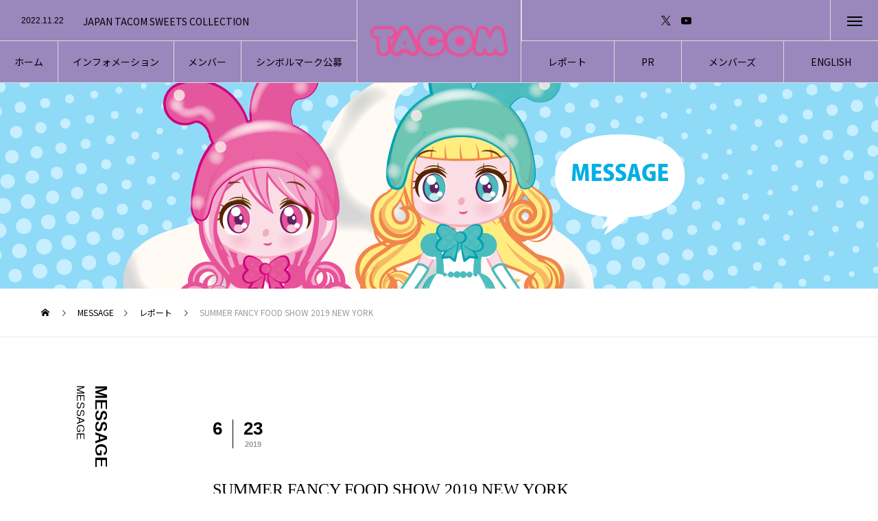

--- FILE ---
content_type: text/html; charset=UTF-8
request_url: https://tacom.or.jp/ja/sffs-2019-ny/
body_size: 29049
content:
<!DOCTYPE html>
<html class="pc" lang="ja">
<head>
<meta charset="UTF-8">
<!--[if IE]><meta http-equiv="X-UA-Compatible" content="IE=edge"><![endif]-->
<meta name="viewport" content="width=device-width">
<title>SUMMER FANCY FOOD SHOW 2019 NEW YORK | 全日本菓子輸出促進協議会</title>
<meta name="description" content="1.名称等SUMMER FANCY FOOD SHOW 2019 NEW YORK期間2019年6月23日(日) ～ 6月25日(火)場所Jacob K.Javits Convention Center, New York...">
<link rel="pingback" href="https://tacom.or.jp/wp/xmlrpc.php">
<meta name='robots' content='max-image-preview:large' />
<link rel='dns-prefetch' href='//stats.wp.com' />
<link rel='dns-prefetch' href='//v0.wordpress.com' />
<link rel='preconnect' href='//i0.wp.com' />
<link rel='preconnect' href='//c0.wp.com' />
<link rel="alternate" type="application/rss+xml" title="全日本菓子輸出促進協議会 &raquo; フィード" href="https://tacom.or.jp/ja/feed/" />
<link rel="alternate" type="application/rss+xml" title="全日本菓子輸出促進協議会 &raquo; コメントフィード" href="https://tacom.or.jp/ja/comments/feed/" />
<link rel="alternate" title="oEmbed (JSON)" type="application/json+oembed" href="https://tacom.or.jp/wp-json/oembed/1.0/embed?url=https%3A%2F%2Ftacom.or.jp%2Fja%2Fsffs-2019-ny%2F&#038;lang=ja" />
<link rel="alternate" title="oEmbed (XML)" type="text/xml+oembed" href="https://tacom.or.jp/wp-json/oembed/1.0/embed?url=https%3A%2F%2Ftacom.or.jp%2Fja%2Fsffs-2019-ny%2F&#038;format=xml&#038;lang=ja" />
<link rel="preconnect" href="https://fonts.googleapis.com">
<link rel="preconnect" href="https://fonts.gstatic.com" crossorigin>
<link href="https://fonts.googleapis.com/css2?family=Noto+Sans+JP:wght@400;600" rel="stylesheet">
<style id='wp-img-auto-sizes-contain-inline-css' type='text/css'>
img:is([sizes=auto i],[sizes^="auto," i]){contain-intrinsic-size:3000px 1500px}
/*# sourceURL=wp-img-auto-sizes-contain-inline-css */
</style>
<link rel='stylesheet' id='style-css' href='https://tacom.or.jp/wp/wp-content/themes/tree_tcd081_new/style.css?ver=2.11.2' type='text/css' media='all' />
<style id='wp-block-library-inline-css' type='text/css'>
:root{--wp-block-synced-color:#7a00df;--wp-block-synced-color--rgb:122,0,223;--wp-bound-block-color:var(--wp-block-synced-color);--wp-editor-canvas-background:#ddd;--wp-admin-theme-color:#007cba;--wp-admin-theme-color--rgb:0,124,186;--wp-admin-theme-color-darker-10:#006ba1;--wp-admin-theme-color-darker-10--rgb:0,107,160.5;--wp-admin-theme-color-darker-20:#005a87;--wp-admin-theme-color-darker-20--rgb:0,90,135;--wp-admin-border-width-focus:2px}@media (min-resolution:192dpi){:root{--wp-admin-border-width-focus:1.5px}}.wp-element-button{cursor:pointer}:root .has-very-light-gray-background-color{background-color:#eee}:root .has-very-dark-gray-background-color{background-color:#313131}:root .has-very-light-gray-color{color:#eee}:root .has-very-dark-gray-color{color:#313131}:root .has-vivid-green-cyan-to-vivid-cyan-blue-gradient-background{background:linear-gradient(135deg,#00d084,#0693e3)}:root .has-purple-crush-gradient-background{background:linear-gradient(135deg,#34e2e4,#4721fb 50%,#ab1dfe)}:root .has-hazy-dawn-gradient-background{background:linear-gradient(135deg,#faaca8,#dad0ec)}:root .has-subdued-olive-gradient-background{background:linear-gradient(135deg,#fafae1,#67a671)}:root .has-atomic-cream-gradient-background{background:linear-gradient(135deg,#fdd79a,#004a59)}:root .has-nightshade-gradient-background{background:linear-gradient(135deg,#330968,#31cdcf)}:root .has-midnight-gradient-background{background:linear-gradient(135deg,#020381,#2874fc)}:root{--wp--preset--font-size--normal:16px;--wp--preset--font-size--huge:42px}.has-regular-font-size{font-size:1em}.has-larger-font-size{font-size:2.625em}.has-normal-font-size{font-size:var(--wp--preset--font-size--normal)}.has-huge-font-size{font-size:var(--wp--preset--font-size--huge)}.has-text-align-center{text-align:center}.has-text-align-left{text-align:left}.has-text-align-right{text-align:right}.has-fit-text{white-space:nowrap!important}#end-resizable-editor-section{display:none}.aligncenter{clear:both}.items-justified-left{justify-content:flex-start}.items-justified-center{justify-content:center}.items-justified-right{justify-content:flex-end}.items-justified-space-between{justify-content:space-between}.screen-reader-text{border:0;clip-path:inset(50%);height:1px;margin:-1px;overflow:hidden;padding:0;position:absolute;width:1px;word-wrap:normal!important}.screen-reader-text:focus{background-color:#ddd;clip-path:none;color:#444;display:block;font-size:1em;height:auto;left:5px;line-height:normal;padding:15px 23px 14px;text-decoration:none;top:5px;width:auto;z-index:100000}html :where(.has-border-color){border-style:solid}html :where([style*=border-top-color]){border-top-style:solid}html :where([style*=border-right-color]){border-right-style:solid}html :where([style*=border-bottom-color]){border-bottom-style:solid}html :where([style*=border-left-color]){border-left-style:solid}html :where([style*=border-width]){border-style:solid}html :where([style*=border-top-width]){border-top-style:solid}html :where([style*=border-right-width]){border-right-style:solid}html :where([style*=border-bottom-width]){border-bottom-style:solid}html :where([style*=border-left-width]){border-left-style:solid}html :where(img[class*=wp-image-]){height:auto;max-width:100%}:where(figure){margin:0 0 1em}html :where(.is-position-sticky){--wp-admin--admin-bar--position-offset:var(--wp-admin--admin-bar--height,0px)}@media screen and (max-width:600px){html :where(.is-position-sticky){--wp-admin--admin-bar--position-offset:0px}}

/*# sourceURL=wp-block-library-inline-css */
</style><style id='global-styles-inline-css' type='text/css'>
:root{--wp--preset--aspect-ratio--square: 1;--wp--preset--aspect-ratio--4-3: 4/3;--wp--preset--aspect-ratio--3-4: 3/4;--wp--preset--aspect-ratio--3-2: 3/2;--wp--preset--aspect-ratio--2-3: 2/3;--wp--preset--aspect-ratio--16-9: 16/9;--wp--preset--aspect-ratio--9-16: 9/16;--wp--preset--color--black: #000000;--wp--preset--color--cyan-bluish-gray: #abb8c3;--wp--preset--color--white: #ffffff;--wp--preset--color--pale-pink: #f78da7;--wp--preset--color--vivid-red: #cf2e2e;--wp--preset--color--luminous-vivid-orange: #ff6900;--wp--preset--color--luminous-vivid-amber: #fcb900;--wp--preset--color--light-green-cyan: #7bdcb5;--wp--preset--color--vivid-green-cyan: #00d084;--wp--preset--color--pale-cyan-blue: #8ed1fc;--wp--preset--color--vivid-cyan-blue: #0693e3;--wp--preset--color--vivid-purple: #9b51e0;--wp--preset--gradient--vivid-cyan-blue-to-vivid-purple: linear-gradient(135deg,rgb(6,147,227) 0%,rgb(155,81,224) 100%);--wp--preset--gradient--light-green-cyan-to-vivid-green-cyan: linear-gradient(135deg,rgb(122,220,180) 0%,rgb(0,208,130) 100%);--wp--preset--gradient--luminous-vivid-amber-to-luminous-vivid-orange: linear-gradient(135deg,rgb(252,185,0) 0%,rgb(255,105,0) 100%);--wp--preset--gradient--luminous-vivid-orange-to-vivid-red: linear-gradient(135deg,rgb(255,105,0) 0%,rgb(207,46,46) 100%);--wp--preset--gradient--very-light-gray-to-cyan-bluish-gray: linear-gradient(135deg,rgb(238,238,238) 0%,rgb(169,184,195) 100%);--wp--preset--gradient--cool-to-warm-spectrum: linear-gradient(135deg,rgb(74,234,220) 0%,rgb(151,120,209) 20%,rgb(207,42,186) 40%,rgb(238,44,130) 60%,rgb(251,105,98) 80%,rgb(254,248,76) 100%);--wp--preset--gradient--blush-light-purple: linear-gradient(135deg,rgb(255,206,236) 0%,rgb(152,150,240) 100%);--wp--preset--gradient--blush-bordeaux: linear-gradient(135deg,rgb(254,205,165) 0%,rgb(254,45,45) 50%,rgb(107,0,62) 100%);--wp--preset--gradient--luminous-dusk: linear-gradient(135deg,rgb(255,203,112) 0%,rgb(199,81,192) 50%,rgb(65,88,208) 100%);--wp--preset--gradient--pale-ocean: linear-gradient(135deg,rgb(255,245,203) 0%,rgb(182,227,212) 50%,rgb(51,167,181) 100%);--wp--preset--gradient--electric-grass: linear-gradient(135deg,rgb(202,248,128) 0%,rgb(113,206,126) 100%);--wp--preset--gradient--midnight: linear-gradient(135deg,rgb(2,3,129) 0%,rgb(40,116,252) 100%);--wp--preset--font-size--small: 13px;--wp--preset--font-size--medium: 20px;--wp--preset--font-size--large: 36px;--wp--preset--font-size--x-large: 42px;--wp--preset--spacing--20: 0.44rem;--wp--preset--spacing--30: 0.67rem;--wp--preset--spacing--40: 1rem;--wp--preset--spacing--50: 1.5rem;--wp--preset--spacing--60: 2.25rem;--wp--preset--spacing--70: 3.38rem;--wp--preset--spacing--80: 5.06rem;--wp--preset--shadow--natural: 6px 6px 9px rgba(0, 0, 0, 0.2);--wp--preset--shadow--deep: 12px 12px 50px rgba(0, 0, 0, 0.4);--wp--preset--shadow--sharp: 6px 6px 0px rgba(0, 0, 0, 0.2);--wp--preset--shadow--outlined: 6px 6px 0px -3px rgb(255, 255, 255), 6px 6px rgb(0, 0, 0);--wp--preset--shadow--crisp: 6px 6px 0px rgb(0, 0, 0);}:where(.is-layout-flex){gap: 0.5em;}:where(.is-layout-grid){gap: 0.5em;}body .is-layout-flex{display: flex;}.is-layout-flex{flex-wrap: wrap;align-items: center;}.is-layout-flex > :is(*, div){margin: 0;}body .is-layout-grid{display: grid;}.is-layout-grid > :is(*, div){margin: 0;}:where(.wp-block-columns.is-layout-flex){gap: 2em;}:where(.wp-block-columns.is-layout-grid){gap: 2em;}:where(.wp-block-post-template.is-layout-flex){gap: 1.25em;}:where(.wp-block-post-template.is-layout-grid){gap: 1.25em;}.has-black-color{color: var(--wp--preset--color--black) !important;}.has-cyan-bluish-gray-color{color: var(--wp--preset--color--cyan-bluish-gray) !important;}.has-white-color{color: var(--wp--preset--color--white) !important;}.has-pale-pink-color{color: var(--wp--preset--color--pale-pink) !important;}.has-vivid-red-color{color: var(--wp--preset--color--vivid-red) !important;}.has-luminous-vivid-orange-color{color: var(--wp--preset--color--luminous-vivid-orange) !important;}.has-luminous-vivid-amber-color{color: var(--wp--preset--color--luminous-vivid-amber) !important;}.has-light-green-cyan-color{color: var(--wp--preset--color--light-green-cyan) !important;}.has-vivid-green-cyan-color{color: var(--wp--preset--color--vivid-green-cyan) !important;}.has-pale-cyan-blue-color{color: var(--wp--preset--color--pale-cyan-blue) !important;}.has-vivid-cyan-blue-color{color: var(--wp--preset--color--vivid-cyan-blue) !important;}.has-vivid-purple-color{color: var(--wp--preset--color--vivid-purple) !important;}.has-black-background-color{background-color: var(--wp--preset--color--black) !important;}.has-cyan-bluish-gray-background-color{background-color: var(--wp--preset--color--cyan-bluish-gray) !important;}.has-white-background-color{background-color: var(--wp--preset--color--white) !important;}.has-pale-pink-background-color{background-color: var(--wp--preset--color--pale-pink) !important;}.has-vivid-red-background-color{background-color: var(--wp--preset--color--vivid-red) !important;}.has-luminous-vivid-orange-background-color{background-color: var(--wp--preset--color--luminous-vivid-orange) !important;}.has-luminous-vivid-amber-background-color{background-color: var(--wp--preset--color--luminous-vivid-amber) !important;}.has-light-green-cyan-background-color{background-color: var(--wp--preset--color--light-green-cyan) !important;}.has-vivid-green-cyan-background-color{background-color: var(--wp--preset--color--vivid-green-cyan) !important;}.has-pale-cyan-blue-background-color{background-color: var(--wp--preset--color--pale-cyan-blue) !important;}.has-vivid-cyan-blue-background-color{background-color: var(--wp--preset--color--vivid-cyan-blue) !important;}.has-vivid-purple-background-color{background-color: var(--wp--preset--color--vivid-purple) !important;}.has-black-border-color{border-color: var(--wp--preset--color--black) !important;}.has-cyan-bluish-gray-border-color{border-color: var(--wp--preset--color--cyan-bluish-gray) !important;}.has-white-border-color{border-color: var(--wp--preset--color--white) !important;}.has-pale-pink-border-color{border-color: var(--wp--preset--color--pale-pink) !important;}.has-vivid-red-border-color{border-color: var(--wp--preset--color--vivid-red) !important;}.has-luminous-vivid-orange-border-color{border-color: var(--wp--preset--color--luminous-vivid-orange) !important;}.has-luminous-vivid-amber-border-color{border-color: var(--wp--preset--color--luminous-vivid-amber) !important;}.has-light-green-cyan-border-color{border-color: var(--wp--preset--color--light-green-cyan) !important;}.has-vivid-green-cyan-border-color{border-color: var(--wp--preset--color--vivid-green-cyan) !important;}.has-pale-cyan-blue-border-color{border-color: var(--wp--preset--color--pale-cyan-blue) !important;}.has-vivid-cyan-blue-border-color{border-color: var(--wp--preset--color--vivid-cyan-blue) !important;}.has-vivid-purple-border-color{border-color: var(--wp--preset--color--vivid-purple) !important;}.has-vivid-cyan-blue-to-vivid-purple-gradient-background{background: var(--wp--preset--gradient--vivid-cyan-blue-to-vivid-purple) !important;}.has-light-green-cyan-to-vivid-green-cyan-gradient-background{background: var(--wp--preset--gradient--light-green-cyan-to-vivid-green-cyan) !important;}.has-luminous-vivid-amber-to-luminous-vivid-orange-gradient-background{background: var(--wp--preset--gradient--luminous-vivid-amber-to-luminous-vivid-orange) !important;}.has-luminous-vivid-orange-to-vivid-red-gradient-background{background: var(--wp--preset--gradient--luminous-vivid-orange-to-vivid-red) !important;}.has-very-light-gray-to-cyan-bluish-gray-gradient-background{background: var(--wp--preset--gradient--very-light-gray-to-cyan-bluish-gray) !important;}.has-cool-to-warm-spectrum-gradient-background{background: var(--wp--preset--gradient--cool-to-warm-spectrum) !important;}.has-blush-light-purple-gradient-background{background: var(--wp--preset--gradient--blush-light-purple) !important;}.has-blush-bordeaux-gradient-background{background: var(--wp--preset--gradient--blush-bordeaux) !important;}.has-luminous-dusk-gradient-background{background: var(--wp--preset--gradient--luminous-dusk) !important;}.has-pale-ocean-gradient-background{background: var(--wp--preset--gradient--pale-ocean) !important;}.has-electric-grass-gradient-background{background: var(--wp--preset--gradient--electric-grass) !important;}.has-midnight-gradient-background{background: var(--wp--preset--gradient--midnight) !important;}.has-small-font-size{font-size: var(--wp--preset--font-size--small) !important;}.has-medium-font-size{font-size: var(--wp--preset--font-size--medium) !important;}.has-large-font-size{font-size: var(--wp--preset--font-size--large) !important;}.has-x-large-font-size{font-size: var(--wp--preset--font-size--x-large) !important;}
/*# sourceURL=global-styles-inline-css */
</style>

<style id='classic-theme-styles-inline-css' type='text/css'>
/*! This file is auto-generated */
.wp-block-button__link{color:#fff;background-color:#32373c;border-radius:9999px;box-shadow:none;text-decoration:none;padding:calc(.667em + 2px) calc(1.333em + 2px);font-size:1.125em}.wp-block-file__button{background:#32373c;color:#fff;text-decoration:none}
/*# sourceURL=/wp-includes/css/classic-themes.min.css */
</style>
<link rel='stylesheet' id='contact-form-7-css' href='https://tacom.or.jp/wp/wp-content/plugins/contact-form-7/includes/css/styles.css?ver=6.1.4' type='text/css' media='all' />
<link rel='stylesheet' id='jetpack-swiper-library-css' href='https://c0.wp.com/p/jetpack/15.4/_inc/blocks/swiper.css' type='text/css' media='all' />
<link rel='stylesheet' id='jetpack-carousel-css' href='https://c0.wp.com/p/jetpack/15.4/modules/carousel/jetpack-carousel.css' type='text/css' media='all' />
<link rel='stylesheet' id='tiled-gallery-css' href='https://c0.wp.com/p/jetpack/15.4/modules/tiled-gallery/tiled-gallery/tiled-gallery.css' type='text/css' media='all' />
<style>:root {
  --tcd-font-type1: Arial,"Hiragino Sans","Yu Gothic Medium","Meiryo",sans-serif;
  --tcd-font-type2: "Times New Roman",Times,"Yu Mincho","游明朝","游明朝体","Hiragino Mincho Pro",serif;
  --tcd-font-type3: Palatino,"Yu Kyokasho","游教科書体","UD デジタル 教科書体 N","游明朝","游明朝体","Hiragino Mincho Pro","Meiryo",serif;
  --tcd-font-type-logo: "Noto Sans JP",sans-serif;
}</style>
<script type="text/javascript" src="https://c0.wp.com/c/6.9/wp-includes/js/jquery/jquery.min.js" id="jquery-core-js"></script>
<script type="text/javascript" src="https://c0.wp.com/c/6.9/wp-includes/js/jquery/jquery-migrate.min.js" id="jquery-migrate-js"></script>
<script type="text/javascript" src="https://tacom.or.jp/wp/wp-content/plugins/flowpaper-lite-pdf-flipbook/assets/lity/lity.min.js" id="lity-js-js"></script>
<link rel="https://api.w.org/" href="https://tacom.or.jp/wp-json/" /><link rel="alternate" title="JSON" type="application/json" href="https://tacom.or.jp/wp-json/wp/v2/posts/1218" /><link rel="canonical" href="https://tacom.or.jp/ja/sffs-2019-ny/" />
<link rel='shortlink' href='https://tacom.or.jp/?p=1218' />
<meta name="cdp-version" content="1.5.0" />	<style>img#wpstats{display:none}</style>
		<link rel="stylesheet" href="https://tacom.or.jp/wp/wp-content/themes/tree_tcd081_new/css/design-plus.css?ver=2.11.2">
<link rel="stylesheet" href="https://tacom.or.jp/wp/wp-content/themes/tree_tcd081_new/css/sns-botton.css?ver=2.11.2">
<link rel="stylesheet" media="screen and (max-width:1201px)" href="https://tacom.or.jp/wp/wp-content/themes/tree_tcd081_new/css/responsive.css?ver=2.11.2">
<link rel="stylesheet" media="screen and (max-width:1201px)" href="https://tacom.or.jp/wp/wp-content/themes/tree_tcd081_new/css/footer-bar.css?ver=2.11.2">

<script src="https://tacom.or.jp/wp/wp-content/themes/tree_tcd081_new/js/jquery.easing.1.4.js?ver=2.11.2"></script>
<script src="https://tacom.or.jp/wp/wp-content/themes/tree_tcd081_new/js/jscript.js?ver=2.11.2"></script>
<script src="https://tacom.or.jp/wp/wp-content/themes/tree_tcd081_new/js/comment.js?ver=2.11.2"></script>

<link rel="stylesheet" href="https://tacom.or.jp/wp/wp-content/themes/tree_tcd081_new/js/simplebar.css?ver=2.11.2">
<script src="https://tacom.or.jp/wp/wp-content/themes/tree_tcd081_new/js/simplebar.min.js?ver=2.11.2"></script>


<script src="https://tacom.or.jp/wp/wp-content/themes/tree_tcd081_new/js/header_fix.js?ver=2.11.2"></script>
<script src="https://tacom.or.jp/wp/wp-content/themes/tree_tcd081_new/js/header_fix_mobile.js?ver=2.11.2"></script>


<style type="text/css">
#header_logo .mobile_logo_image.type1{ width:155px; height:35px; }
#header_logo .mobile_logo_image.type2{ width:155px; height:35px; }


body, input, textarea { font-family: var(--tcd-font-type1); }

.rich_font, .p-vertical { font-family: var(--tcd-font-type1);}

.rich_font_1 { font-family: var(--tcd-font-type1); }
.rich_font_2 { font-family:var(--tcd-font-type2); font-weight:500; }
.rich_font_3 { font-family: var(--tcd-font-type3); font-weight:500; }
.rich_font_logo { font-family: var(--tcd-font-type-logo); font-weight: bold !important;}
.post_content, #next_prev_post { font-family: var(--tcd-font-type1);}
.widget_headline, .widget_block .wp-block-heading { font-family: var(--tcd-font-type1); }

#side_headline .main, .cb_side_headline .main { font-size:24px; }
#side_headline .sub, .cb_side_headline .sub { font-size:16px; }
@media screen and (max-width:750px) {
  #side_headline .main, .cb_side_headline .main { font-size:20px; }
  #side_headline .sub, .cb_side_headline .sub { font-size:14px; }
}
#header.start:after { background:#ffffff; }
#header, #header_logo, .global_menu > ul > li > a, #lang_button, #header_sns, #menu_button, #index_news { border-color:rgba(255,255,255,0.5); }
#header_logo .logo a, .global_menu > ul > li > a, #header_news a, #header_button, #menu_button:before, #header_sns li a:before, #lang_button li a { color:#ffffff; }
.header_sns li.note a:before { background-color: #ffffff; }
#header.active, #header.active #header_logo, #header.active .global_menu > ul > li > a, #header.active #lang_button, #header.active #header_sns, #header.active #menu_button, body.header_fix_mobile #header #menu_button { border-color:#dddddd; }
#header.active #header_logo .logo a, #header.active .global_menu > ul > li > a, #header.active #header_news a, #header.active #header_button, #header.active #menu_button:before, body.header_fix_mobile #header #menu_button:before, #header.active #header_sns li a:before, #header.active #lang_button li a { color:#000000; }
#header #header_logo .logo a:hover, #header .global_menu > ul > li > a:hover, #header #header_news a:hover, #header #header_button:hover, #header #menu_button:hover:before, #header #header_sns li a:hover:before, #header #lang_button li a:hover, .global_menu > ul > li.active_button > a, .global_menu > ul > li.active > a { color:#ce0080 !important; }
#menu_button span { background:#ffffff; }
#header.active #menu_button span { background:#000000; }
#menu_button:hover span { background:#ce0080 !important; }
body.home .global_menu > ul > li.current-menu-item > a { color:#ffffff !important; }
body.home #header.active .global_menu > ul > li.current-menu-item > a { color:#000000 !important; }
.global_menu ul ul a { color:#ffffff; background:#000000; }
.global_menu ul ul a:hover { background:#ce0080; }
#drawer_menu .menu a, #drawer_menu .lang_button li { font-size:20px; }
#drawer_menu .menu a, #drawer_menu .logo a,#drawer_menu .close_button:before, #drawer_menu .header_sns a:before, #drawer_menu .menu li.current-menu-item.non_active_menu a, #drawer_menu .lang_button li a { color:#ffffff; }
#drawer_menu .menu a:hover, #drawer_menu .close_button:hover:before, #drawer_menu .header_sns a:hover:before, #drawer_menu .menu li.current-menu-item a, #drawer_menu .menu li.current-menu-item.non_active_menu a:hover, #drawer_menu .lang_button li a:hover { color:#ce0080;  }
#drawer_menu .header_sns li.note a:hover:before{ background-color:#ce0080; }
.global_menu > ul > li.current-menu-item > a { color:#ce0080 !important; }
@media screen and (max-width:750px) {
  #drawer_menu .menu a, #drawer_menu .lang_button li { font-size:14px; }
}
.megamenu_menu_list .title { font-size:26px; }
.megamenu_menu_list .sub_title { font-size:12px; }
.megamenu_blog_list { background:#f8f7f6; }
.megamenu_blog_slider .title { font-size:14px; }
.megamenu_blog_list.type2 { background:#f8f7f6; }
.megamenu_blog_list.type2 .megamenu_blog_slider .title { font-size:14px; }
#footer, #footer a { color:#ce0080; }
#footer_menu, #footer_menu li, #footer_menu li:last-of-type, #copyright { border-color:rgba(255,255,255,0.3); }
.footer_info { font-size:16px; }
#return_top a:before { color:#ffffff; }
#return_top a { background:#7054a0; }
#return_top a:hover { background:#ce0080; }
@media screen and (max-width:750px) {
  .footer_info { font-size:14px; }
}

.author_profile a.avatar img, .animate_image img, .animate_background .image, #recipe_archive .blur_image {
  width:100%; height:auto;
  -webkit-transition: transform  0.75s ease;
  transition: transform  0.75s ease;
}
.author_profile a.avatar:hover img, .animate_image:hover img, .animate_background:hover .image, #recipe_archive a:hover .blur_image {
  -webkit-transform: scale(1.2);
  transform: scale(1.2);
}



a { color:#000; }

a:hover, #header_logo a:hover, .megamenu_blog_list a:hover .title, #footer a:hover, #footer_social_link li a:hover:before, #bread_crumb a:hover, #bread_crumb li.home a:hover:after, #next_prev_post a:hover,
.megamenu_blog_slider a:hover , .megamenu_blog_slider .category a:hover, .megamenu_blog_slider_wrap .carousel_arrow:hover:before, .megamenu_menu_list .carousel_arrow:hover:before, .single_copy_title_url_btn:hover,
.p-dropdown__list li a:hover, .p-dropdown__title:hover, .p-dropdown__title:hover:after, .p-dropdown__title:hover:after, .p-dropdown__list li a:hover, .p-dropdown__list .child_menu_button:hover, .tcdw_search_box_widget .search_area .search_button:hover:before,
.tcd_category_list a:hover, .tcd_category_list .child_menu_button:hover, .styled_post_list1 a:hover .title, .index_post_list .category a:hover, #index_news a:hover, #blog_list .category a:hover, #post_title_area .category a:hover,
#post_title_area .post_meta a:hover, #single_author_title_area .author_link li a:hover:before, .author_profile a:hover, .author_profile .author_link li a:hover:before, #post_meta_bottom a:hover, .cardlink_title a:hover, .comment a:hover, .comment_form_wrapper a:hover, #searchform .submit_button:hover:before
  { color: #ce0080; }
.header_sns li.note a:hover:before, #footer_sns li.note a:hover:before, .author_profile .author_link li.note a:hover:before { background-color: #ce0080; }

#submit_comment:hover, #cancel_comment_reply a:hover, #wp-calendar #prev a:hover, #wp-calendar #next a:hover, #wp-calendar td a:hover,
#p_readmore .button:hover, .page_navi a:hover, #post_pagination a:hover,.c-pw__btn:hover, #post_pagination a:hover, #comment_tab li a:hover, .q_styled_ol li:before
  { background-color: #ce0080; }

#comment_textarea textarea:focus, .c-pw__box-input:focus, .page_navi a:hover, #post_pagination a:hover
  { border-color: #ce0080; }

.post_content a, .custom-html-widget a { color:#7054a0; }
.post_content a:hover, .custom-html-widget a:hover { color:#e85298; }
.styled_h2 {
  font-size:22px !important; text-align:left; color:#000000;   border-top:1px solid #222222;
  border-bottom:1px solid #222222;
  border-left:0px solid #222222;
  border-right:0px solid #222222;
  padding:30px 0px 30px 0px !important;
  margin:0px 0px 30px !important;
}
.styled_h3 {
  font-size:20px !important; text-align:left; color:#000000;   border-top:2px solid #222222;
  border-bottom:1px solid #dddddd;
  border-left:0px solid #dddddd;
  border-right:0px solid #dddddd;
  padding:30px 0px 30px 20px !important;
  margin:0px 0px 30px !important;
}
.styled_h4 {
  font-size:18px !important; text-align:left; color:#000000;   border-top:0px solid #dddddd;
  border-bottom:0px solid #dddddd;
  border-left:2px solid #222222;
  border-right:0px solid #dddddd;
  padding:10px 0px 10px 15px !important;
  margin:0px 0px 30px !important;
}
.styled_h5 {
  font-size:16px !important; text-align:left; color:#000000;   border-top:0px solid #dddddd;
  border-bottom:0px solid #dddddd;
  border-left:0px solid #dddddd;
  border-right:0px solid #dddddd;
  padding:15px 15px 15px 15px !important;
  margin:0px 0px 30px !important;
}
.q_custom_button1 { background: #535353; color: #ffffff !important; border-color: #535353 !important; }
.q_custom_button1:hover, .q_custom_button1:focus { background: #7d7d7d; color: #ffffff !important; border-color: #7d7d7d !important; }
.q_custom_button2 { background: #535353; color: #ffffff !important; border-color: #535353 !important; }
.q_custom_button2:hover, .q_custom_button2:focus { background: #7d7d7d; color: #ffffff !important; border-color: #7d7d7d !important; }
.q_custom_button3 { background: #535353; color: #ffffff !important; border-color: #535353 !important; }
.q_custom_button3:hover, .q_custom_button3:focus { background: #7d7d7d; color: #ffffff !important; border-color: #7d7d7d !important; }
.speech_balloon_left1 .speach_balloon_text { background-color: #ffdfdf; border-color: #ffdfdf; color: #000000 }
.speech_balloon_left1 .speach_balloon_text::before { border-right-color: #ffdfdf }
.speech_balloon_left1 .speach_balloon_text::after { border-right-color: #ffdfdf }
.speech_balloon_left2 .speach_balloon_text { background-color: #ffffff; border-color: #ff5353; color: #000000 }
.speech_balloon_left2 .speach_balloon_text::before { border-right-color: #ff5353 }
.speech_balloon_left2 .speach_balloon_text::after { border-right-color: #ffffff }
.speech_balloon_right1 .speach_balloon_text { background-color: #ccf4ff; border-color: #ccf4ff; color: #000000 }
.speech_balloon_right1 .speach_balloon_text::before { border-left-color: #ccf4ff }
.speech_balloon_right1 .speach_balloon_text::after { border-left-color: #ccf4ff }
.speech_balloon_right2 .speach_balloon_text { background-color: #ffffff; border-color: #0789b5; color: #000000 }
.speech_balloon_right2 .speach_balloon_text::before { border-left-color: #0789b5 }
.speech_balloon_right2 .speach_balloon_text::after { border-left-color: #ffffff }
.qt_google_map .pb_googlemap_custom-overlay-inner { background:#000000; color:#ffffff; }
.qt_google_map .pb_googlemap_custom-overlay-inner::after { border-color:#000000 transparent transparent transparent; }
</style>

<style id="current-page-style" type="text/css">
#sub_page_header .headline { font-size:32px; color:#FFFFFF; }
#sub_page_header .sub_title { font-size:14px; }
#post_title_area .title { font-size:24px; }
#article .post_content { font-size:16px; }
#related_post .headline { font-size:18px; }
#comments .headline { font-size:18px; }
@media screen and (max-width:750px) {
  #sub_page_header .headline { font-size:24px; }
  #sub_page_header .sub_title { font-size:12px; }
  #post_title_area .title { font-size:20px; }
  #article .post_content { font-size:14px; }
  #related_post .headline { font-size:15px; }
  #comments .headline { font-size:16px; }
}
body { background:; }
</style>

<script type="text/javascript">
jQuery(document).ready(function($){

  $('.megamenu_menu_slider').slick({
    infinite: true,
    dots: false,
    arrows: false,
    slidesToShow: 3,
    slidesToScroll: 1,
    swipeToSlide: true,
    touchThreshold: 20,
    adaptiveHeight: false,
    pauseOnHover: true,
    autoplay: false,
    fade: false,
    easing: 'easeOutExpo',
    speed: 700,
    autoplaySpeed: 5000
  });
  $('.megamenu_menu_slider_wrap .prev_item').on('click', function() {
    $(this).closest('.megamenu_menu_slider_wrap').find('.megamenu_menu_slider').slick('slickPrev');
  });
  $('.megamenu_menu_slider_wrap .next_item').on('click', function() {
    $(this).closest('.megamenu_menu_slider_wrap').find('.megamenu_menu_slider').slick('slickNext');
  });

  $('.megamenu_blog_slider').slick({
    infinite: true,
    dots: false,
    arrows: false,
    slidesToShow: 4,
    slidesToScroll: 1,
    swipeToSlide: true,
    touchThreshold: 20,
    adaptiveHeight: false,
    pauseOnHover: true,
    autoplay: false,
    fade: false,
    easing: 'easeOutExpo',
    speed: 700,
    autoplaySpeed: 5000
  });
  $('.megamenu_blog_slider_wrap .prev_item').on('click', function() {
    $(this).closest('.megamenu_blog_slider_wrap').find('.megamenu_blog_slider').slick('slickPrev');
  });
  $('.megamenu_blog_slider_wrap .next_item').on('click', function() {
    $(this).closest('.megamenu_blog_slider_wrap').find('.megamenu_blog_slider').slick('slickNext');
  });

});
</script>
<script type="text/javascript">
jQuery(document).ready(function($){

  $('#header_news').slick({
    infinite: true,
    dots: false,
    arrows: false,
    slidesToShow: 1,
    slidesToScroll: 1,
    swipeToSlide: false,
    adaptiveHeight: false,
    pauseOnHover: true,
    autoplay: true,
    fade: false,
    vertical: true,
    easing: 'easeOutExpo',
    speed: 700,
    autoplaySpeed: 5000
  });

});
</script>
<script>
jQuery(function ($) {
	var $window = $(window);
	var $body = $('body');
  // クイックタグ - underline ------------------------------------------
  if ($('.q_underline').length) {
    var gradient_prefix = null;
    $('.q_underline').each(function(){
      var bbc = $(this).css('borderBottomColor');
      if (jQuery.inArray(bbc, ['transparent', 'rgba(0, 0, 0, 0)']) == -1) {
        if (gradient_prefix === null) {
          gradient_prefix = '';
          var ua = navigator.userAgent.toLowerCase();
          if (/webkit/.test(ua)) {
            gradient_prefix = '-webkit-';
          } else if (/firefox/.test(ua)) {
            gradient_prefix = '-moz-';
          } else {
            gradient_prefix = '';
          }
        }
        $(this).css('borderBottomColor', 'transparent');
        if (gradient_prefix) {
          $(this).css('backgroundImage', gradient_prefix+'linear-gradient(left, transparent 50%, '+bbc+ ' 50%)');
        } else {
          $(this).css('backgroundImage', 'linear-gradient(to right, transparent 50%, '+bbc+ ' 50%)');
        }
      }
    });
    $window.on('scroll.q_underline', function(){
      $('.q_underline:not(.is-active)').each(function(){
        if ($body.hasClass('show-serumtal')) {
          var left = $(this).offset().left;
          if (window.scrollX > left - window.innerHeight) {
            $(this).addClass('is-active');
          }
        } else {
          var top = $(this).offset().top;
          if (window.scrollY > top - window.innerHeight) {
            $(this).addClass('is-active');
          }
        }
      });
      if (!$('.q_underline:not(.is-active)').length) {
        $window.off('scroll.q_underline');
      }
    });
  }
} );
</script>

<!-- Jetpack Open Graph Tags -->
<meta property="og:type" content="article" />
<meta property="og:title" content="SUMMER FANCY FOOD SHOW 2019 NEW YORK" />
<meta property="og:url" content="https://tacom.or.jp/ja/sffs-2019-ny/" />
<meta property="og:description" content="1.名称等 SUMMER FANCY FOOD SHOW 2019 NEW YORK 期間 2019年6月23&hellip;" />
<meta property="article:published_time" content="2019-06-23T05:14:00+00:00" />
<meta property="article:modified_time" content="2021-01-14T03:34:30+00:00" />
<meta property="og:site_name" content="全日本菓子輸出促進協議会" />
<meta property="og:image" content="https://i0.wp.com/tacom.or.jp/wp/wp-content/uploads/2020/12/SFFS_NY2019_13.jpg?fit=1024%2C768&#038;ssl=1" />
<meta property="og:image:width" content="1024" />
<meta property="og:image:height" content="768" />
<meta property="og:image:alt" content="展示ブース試食・商談の様子" />
<meta property="og:locale" content="ja_JP" />
<meta name="twitter:text:title" content="SUMMER FANCY FOOD SHOW 2019 NEW YORK" />
<meta name="twitter:image" content="https://i0.wp.com/tacom.or.jp/wp/wp-content/uploads/2020/12/SFFS_NY2019_13.jpg?fit=1024%2C768&#038;ssl=1&#038;w=640" />
<meta name="twitter:image:alt" content="展示ブース試食・商談の様子" />
<meta name="twitter:card" content="summary_large_image" />

<!-- End Jetpack Open Graph Tags -->
		<style type="text/css" id="wp-custom-css">
			body {
	font-family: 'Noto Sans JP', sans-serif;
}

.home:lang(en-US) #container {
	background-image: url(http://tacom.or.jp/wp/wp-content/uploads/2020/12/top_base_illust1.png),url(http://tacom.or.jp/wp/wp-content/uploads/2020/12/top_base_illust2.png),url(http://tacom.or.jp/wp/wp-content/uploads/2020/12/top_base_illust3.png),url(http://tacom.or.jp/wp/wp-content/uploads/2020/12/top_base_illust4.png);
	background-position: right 60px top 1400px, left 40px top 1900px, right 70px top 2650px, left -180px top 3600px;
	background-repeat: no-repeat, no-repeat, no-repeat, no-repeat;
}
.home:lang(ja) #container {
	background-image: url(http://tacom.or.jp/wp/wp-content/uploads/2020/12/top_base_illust1.png),url(http://tacom.or.jp/wp/wp-content/uploads/2020/12/top_base_illust2.png),url(http://tacom.or.jp/wp/wp-content/uploads/2020/12/top_base_illust3.png),url(http://tacom.or.jp/wp/wp-content/uploads/2020/12/top_base_illust4.png);
	background-position: right 60px top 1400px, left 40px top 1900px, right 70px top 2650px, left -180px top 3275px;
	background-repeat: no-repeat, no-repeat, no-repeat, no-repeat;
}

#main_contents {
	border: none;
}

#header {
	background-color: rgba(112,84,160,0.7);
}

.rich_font,
.rich_font_type2,
.rich_font_type3 {
	font-family: 'Concert One', sans-serif!important;
}

#page_header .headline {
	width: 250px;
	height: 80px;
}

/* toppage ********************************************/


/* top lang */

.home:lang(ja) .num1,
.home:lang(ja) .num2,
.home:lang(ja) .num3,
.home:lang(ja) .num4,
.home:lang(ja) .num5,
.home:lang(ja) .num6 {
	display: none;
}

.home:lang(en-US) .num7,
.home:lang(en-US) .num8,
.home:lang(en-US) .num9,
.home:lang(en-US) .num10,
.home:lang(en-US) .num11,
.home:lang(en-US) .num12 {
	display: none;
}

/* top lang end */

.message_headline {
	margin-bottom: 20px;
	font-size: 40px;
	text-align: center;
}
.message_headline:lang(en-US) {
	font-family: 'Concert One', sans-serif;
}
.message_headline:lang(ja) {
	font-family: 'Kosugi Maru';
}
.message_headline:first-letter {
	color: #e85298;
}

.message {
	margin-right: auto;
	margin-left: auto;
	line-height: 2;
}
.message:lang(en-US) {
	text-align: center;
}
.message:lang(ja) {
	text-align: left;
}

.cb_contents_inner h3:first-letter {
	color: #e85298;
}

#index_news.animate {
	background-color: rgba(112,84,160,0.7);
}

/* top-members num3-en num9-ja */
.num3 .content_area .desc {
	margin: 0px;
}

/* top-report num4-en num10-ja */
.num4 .link_button,
.num10 .link_button {
	margin-top: 30px;
}

/* top-message num5-en num11-ja */

.num5 .cb_contents_inner h4.rich_font_type3:first-letter {
	color: #7054a0;
}

.num5 .date3,
.num11 .date3 {
	color: white;
}

.index_post_list .slick-dots button::before {
	border: none;
}

/* top-pr num6-en num12-ja */
.freespace_inner {
	margin: 120px auto;
	position: relative;
	width: 660px;
	z-index: 30;
}

.num6 .cb_contents_inner h4.rich_font_type3,
.num12 .cb_contents_inner h4.rich_font_type3 {
	text-align: center;
}

.num6 .cb_contents_inner h4.rich_font_type3:first-letter,
.num12 .cb_contents_inner h4.rich_font_type3:first-letter {
	color: #e85298;
}

.num6 .cb_contents_inner,
.num12 .cb_contents_inner {
	background-image: url(http://tacom.or.jp/wp/wp-content/uploads/2020/12/top_base_illust5.png), url(http://tacom.or.jp/wp/wp-content/uploads/2020/12/pr_base_ber.gif);
	background-position: right -34px top 0px, 0px 200px;
	background-repeat: no-repeat, repeat-x;
}

.catalog_box {
	overflow: hidden;
}

.wp-image-174 {
	float: left;
	display: block;
}
.wp-image-173 {
	float: right;
	margin-top: 160px;
	display: block;
}

/* footer */
#footer {
	padding: 600px 0px 50px;	
}

#footer_inner .logo {
	padding-top: 30px;
	background-color: rgba(255,255,255,0.6);
}

#copyright {
	padding-top: 10px;
	height: 50px;
	line-height: 1.3;
	border: none;
	background-color: rgba(255,255,255,0.6);
}

@media screen and (min-width: 1202px) {
	.cb_contents_inner h3 .rich_font_type2 { font-size: 40px!important; }
	.cb_contents_inner h4.rich_font_type3 { font-size: 40px!important; }
	.num3 .content_area { left: 730px!important; }
	.num3 .content_area { width: 320px!important; }
}/* END */

@media screen and (min-width: 860px) {
	.message	{ width: 700px; }
}/* END */


@media screen and (max-width: 750px) {
	.num3 .content_area { padding: 41px 30px 49px; }
	.freespace_inner { width: 90%; }
	.wp-image-174 { float: none; margin: 0px auto; }
	.wp-image-173 { float: none; margin: 20px auto 60px; }
	.num6 .cb_contents_inner,
	.num12 .cb_contents_inner { background-position: right 70px top -80px, 0px 350px; background-size: auto, 2px 440px;
        background-image: none,url(http://tacom.or.jp/wp/wp-content/uploads/2020/12/pr_base_ber.gif) ;}
}/* END */

@media screen and (max-width: 767px) {
	.num3 .content_area { padding: 41px 30px 49px; }
	.num6 .cb_contents_inner h4.rich_font_type3,
	.num12.cb_contents_inner h4.rich_font_type3 { font-size: 24px; }
}/* END */

@media screen and (min-width: 500px) and (max-width: 750px) {
	.home:lang(en-US) #container { background-position: right -10px top 1460px, left -30px top 1550px, right -30px top 2090px, left -80px top 2695px;
		background-size: 130px 211px, auto, auto, 287px 334px; }
	.home:lang(ja) #container { background-position: right -10px top 1460px, left -30px top 1550px, right -30px top 2090px, left -80px top 2595px;
		background-size: 130px 211px, auto, auto, 287px 334px; }

}/* END */

@media screen and (max-width: 499px) {
	.home:lang(en-US) #container { background-position: right -10px top 1460px, left -30px top 1510px, right -30px top 1920px, left -80px top 2550px;
		background-size: 130px 211px, auto, auto, 287px 334px; }
	.home:lang(ja) #container { background-position: right -10px top 1460px, left -30px top 1510px, right -30px top 1920px, left -80px top 2300px;
		background-size: 130px 211px, auto, auto, 287px 334px; }

}/* END */

/* アップできない */
@media screen and (max-width: 1201px) and (min-width: 751px) {
    .home:lang(en-US) #container { background-position: right -40px top 1340px, left 70px top 1730px, right 50px top 2650px, left -180px top 3360px; }
    .home:lang(ja) #container { background-position: right -40px top 1340px, left 70px top 1730px, right 50px top 2650px, left -180px top 3260px; }
.cb_contents_inner h3 .rich_font_type2 { font-size: 30px!important; }
	.cb_contents_inner h4.rich_font_type3 { font-size: 30px!important; }
    .freespace_inner { width: 90%; }
    .wp-image-174 { float: none; margin: 0px auto; }
    .wp-image-173 { float: none; margin: 20px auto 60px; }
    .num6 .cb_contents_inner,
    .num12 .cb_contents_inner { background-position: right -20px top 80px, 0px 350px; background-size: auto, 2px 440px; }
}/* END */
/* アップできない */	


/* INFORMATION ********************************************/

.page-id-920 #container {
	background-image: url(https://tacom.or.jp/wp/wp-content/uploads/2020/12/information_base_illust.png);
	background-position: -50px 1550px;
	background-repeat: no-repeat;
}

.page-id-926 #container {
	background-image: url(https://tacom.or.jp/wp/wp-content/uploads/2020/12/information_base_illust.png);
	background-position: -50px 1550px;
	background-repeat: no-repeat;
}

.page-id-920 .post_content td,
.page-id-926 .post_content td,
.page-id-920 .post_content th,
.page-id-926 .post_content th {
	line-height: 2;
	border-top: none;
	border-right: none;
	border-bottom: 1px solid #ccc;
	border-left: none;
	background: rgba(255,255,255,0.8)!important;
}

.page-id-920 .post_content th,
.page-id-926 .post_content th {
	vertical-align: top;
	font-weight: bold;
	width: 110px;
}

.p_indent {
		display: inline-block;
	padding-left:1em;
	text-indent:-1em;	
}

/* MEMBERS ********************************************/


.page-id-595 #container,
.page-id-1034 #container {
	background-image: url(https://tacom.or.jp/wp/wp-content/uploads/2020/12/members_base_illust1.png), url(https://tacom.or.jp/wp/wp-content/uploads/2020/12/members_base_illust2.png);
	background-position: right -50px top 1100px, -50px 1900px;
	background-repeat: no-repeat,no-repeat;
}

.page-id-595 .post_content td,
.page-id-595 .post_content th,
.page-id-1034 .post_content td,
.page-id-1034 .post_content th {
	padding: 15px 15px; 
	line-height: 2;
	border-top: none;
	border-right: none;
	border-bottom: 1px solid #ccc;
	border-left: none;
	background: rgba(255,255,255,0.8)!important;
}

.page-id-595 .post_content th,
.page-id-1034 .post_content th {
	text-align: center;
	font-weight: bold;
}

@media screen and (max-width: 750px) {
	.page-id-595 .post_content td,
	.page-id-595 .post_content th,
	.page-id-1034 .post_content td,
	.page-id-1034 .post_content th { padding: 15px 8px; line-height: 1.5; }
	
}

/* REPORT ********************************************/

.single-news .post_content,
#next_prev_post .next_post .title,
#next_prev_post .title {
	font-family: 'Noto Sans JP', sans-serif;
}

.post_content p {
	line-height: 2;
}

.single-news .rich_font {
	font-family: 'Concert One', sans-serif!important;
}

#next_prev_post a {
	border: none;
}


.page-id-1051 .post_content td {
	padding: 15px 15px; 
	line-height: 2;
	border-top: none;
	border-right: none;
	border-bottom: 1px solid #ccc;
	border-left: none;
	background: rgba(255,255,255,0.8)!important;
}


/* MESSAGE（BLOG 投稿） ********************************************/

/*categoryid-32はカテゴリーレポート（ja）*/
.categoryid-32 #side_headline span {
	display: none!important;
}

.categoryid-32  #sub_page_header {
	background: url(https://tacom.or.jp/wp/wp-content/uploads/2020/12/report_main_art_h300.gif) center / cover no-repeat!important;
}

.categoryid-32 #side_col,
.category-32 #side_headline {
	display: none;
}

.category-32 .image.mobile {
	background: url(https://tacom.or.jp/wp/wp-content/uploads/2020/12/report_main_art_s.gif) center / cover no-repeat!important;
}

.cat-item.cat-item-32 {
	display: none;
}

.category-32 .global_menu > ul > li.menu-item-1031 > a,
.categoryid-32 .global_menu > ul > li.menu-item-1031 > a {
	 color: #ffffff!important;
}

.category-32 #header.active .global_menu > ul > li.menu-item-1031 > a,
.categoryid-32 #header.active .global_menu > ul > li.menu-item-1031 > a {
	 color: #000000!important;
}

.category-32 .global_menu > ul > li.menu-item-1139 > a,
.categoryid-32 .global_menu > ul > li.menu-item-1139 > a {
	 color: #ce0080!important
}
.category-32 .post_content,
.categoryid-32 .post_content,
.widget_headline,
.post_content {
	font-family: 'Noto Sans JP', sans-serif;
}

.single-post .image {
	display: none;
}

/* margin ********************************************/

.MT20 { margin-top: 20px; }
.MB20 { margin-bottom: 20px; }

		</style>
		<link rel='stylesheet' id='slick-style-css' href='https://tacom.or.jp/wp/wp-content/themes/tree_tcd081_new/js/slick.css?ver=1.0.0' type='text/css' media='all' />
</head>
<body id="body" class="wp-singular post-template-default single single-post postid-1218 single-format-standard wp-embed-responsive wp-theme-tree_tcd081_new header_color_type2 active_header use_header_fix use_mobile_header_fix">


<div id="container">

   <header id="header" class="active">
 
    <div id="header_logo">
   <div class="logo">
 <a href="https://tacom.or.jp/ja/" title="全日本菓子輸出促進協議会">
    <img class="pc_logo_image type1" src="https://i0.wp.com/tacom.or.jp/wp/wp-content/uploads/2020/12/rogo.png?fit=400%2C90&amp;ssl=1?1769135240" alt="全日本菓子輸出促進協議会" title="全日本菓子輸出促進協議会" width="200" height="45" />
  <img class="pc_logo_image type2" src="https://i0.wp.com/tacom.or.jp/wp/wp-content/uploads/2020/12/rogo_w_base.png?fit=400%2C90&amp;ssl=1?1769135240" alt="全日本菓子輸出促進協議会" title="全日本菓子輸出促進協議会" width="200" height="45" />      <img class="mobile_logo_image type1" src="https://i0.wp.com/tacom.or.jp/wp/wp-content/uploads/2020/12/rogo_s.png?fit=310%2C70&amp;ssl=1?1769135240" alt="全日本菓子輸出促進協議会" title="全日本菓子輸出促進協議会" width="155" height="35" />
  <img class="mobile_logo_image type2" src="https://i0.wp.com/tacom.or.jp/wp/wp-content/uploads/2020/12/rogo_w_base_s.png?fit=310%2C70&amp;ssl=1?1769135240" alt="全日本菓子輸出促進協議会" title="全日本菓子輸出促進協議会" width="155" height="35" />   </a>
</div>

  </div>

    <nav class="global_menu" id="global_menu_left">
   <ul id="menu-left-menu-ja" class="menu"><li id="menu-item-1026" class="menu-item menu-item-type-post_type menu-item-object-page menu-item-home menu-item-1026 "><a href="https://tacom.or.jp/ja/"><span class="title no_sub_title"><span class="title_inner"><span class="main">ホーム</span></span></span></a></li>
<li id="menu-item-1024" class="menu-item menu-item-type-post_type menu-item-object-page menu-item-1024 "><a href="https://tacom.or.jp/ja/information-2/"><span class="title no_sub_title"><span class="title_inner"><span class="main">インフォメーション</span></span></span></a></li>
<li id="menu-item-1037" class="menu-item menu-item-type-post_type menu-item-object-page menu-item-1037 "><a href="https://tacom.or.jp/ja/members-2/"><span class="title no_sub_title"><span class="title_inner"><span class="main">メンバー</span></span></span></a></li>
<li id="menu-item-1456" class="menu-item menu-item-type-post_type menu-item-object-page menu-item-1456 "><a href="https://tacom.or.jp/ja/koubo/"><span class="title no_sub_title"><span class="title_inner"><span class="main">シンボルマーク公募</span></span></span></a></li>
</ul>  </nav>
  
    <nav class="global_menu" id="global_menu_right">
   <ul id="menu-right-menu-ja" class="menu"><li id="menu-item-2120" class="menu-item menu-item-type-post_type menu-item-object-page menu-item-2120 "><a href="https://tacom.or.jp/ja/report-2/"><span class="title no_sub_title"><span class="title_inner"><span class="main">レポート</span></span></span></a></li>
<li id="menu-item-2122" class="menu-item menu-item-type-custom menu-item-object-custom menu-item-home menu-item-2122 "><a href="https://tacom.or.jp/ja#pr_link_ja"><span class="title no_sub_title"><span class="title_inner"><span class="main">PR</span></span></span></a></li>
<li id="menu-item-2121" class="menu-item menu-item-type-post_type menu-item-object-page menu-item-2121 "><a href="https://tacom.or.jp/ja/members-2/"><span class="title no_sub_title"><span class="title_inner"><span class="main">メンバーズ</span></span></span></a></li>
<li id="menu-item-2119-en" class="lang-item lang-item-15 lang-item-en no-translation lang-item-first menu-item menu-item-type-custom menu-item-object-custom menu-item-2119-en "><a href="https://tacom.or.jp/" hreflang="en-US" lang="en-US"><span class="title no_sub_title"><span class="title_inner"><span class="main">ENGLISH</span></span></span></a></li>
</ul>  </nav>
  
    <div id="header_news">
      <article class="item">
    <a href="https://tacom.or.jp/ja/japan-tacom-sweets-collection-2/">
     <p class="date"><time class="entry-date updated" datetime="2022-11-22T10:55:08+09:00">2022.11.22</time></p>
     <p class="title"><span>JAPAN TACOM SWEETS COLLECTION</span></p>
    </a>
   </article>
      <article class="item">
    <a href="https://tacom.or.jp/ja/happy-st-patricks-day/">
     <p class="date"><time class="entry-date updated" datetime="2021-03-04T13:42:46+09:00">2021.03.10</time></p>
     <p class="title"><span>Happy St. Patricks Day</span></p>
    </a>
   </article>
      <article class="item">
    <a href="https://tacom.or.jp/ja/national-peanut-butter-lovers-day-2/">
     <p class="date"><time class="entry-date updated" datetime="2021-02-27T16:10:27+09:00">2021.03.1</time></p>
     <p class="title"><span>National Peanut Butter Lover&#8217;s Day</span></p>
    </a>
   </article>
      <article class="item">
    <a href="https://tacom.or.jp/ja/national-muffin-day-2/">
     <p class="date"><time class="entry-date updated" datetime="2021-02-19T18:12:45+09:00">2021.02.20</time></p>
     <p class="title"><span>National Muffin Day</span></p>
    </a>
   </article>
      <article class="item">
    <a href="https://tacom.or.jp/ja/happy-valentines-day%ef%bc%81/">
     <p class="date"><time class="entry-date updated" datetime="2021-02-12T10:11:04+09:00">2021.02.14</time></p>
     <p class="title"><span>Happy Valentine&#8217;s Day!</span></p>
    </a>
   </article>
     </div>
  
  <div id="header_right_top">

   
      <ul id="header_sns" class="header_sns clearfix">
                <li class="twitter"><a href="https://twitter.com/tacomjapan" rel="nofollow" target="_blank" title="X"><span>X</span></a></li>            <li class="youtube"><a href="https://www.youtube.com/channel/UC1WWdDZocGCq8kFJC3ZUzQw" rel="nofollow" target="_blank" title="Youtube"><span>Youtube</span></a></li>               </ul>
   
   
      <a id="menu_button" href="#"><span></span><span></span><span></span></a>
   
  </div><!-- END #header_right_top -->

  <div class="megamenu_blog_list type2" id="js-megamenu660">
 <div class="megamenu_blog_list_inner clearfix">
    <div class="megamenu_blog_slider_wrap">
   <div class="megamenu_blog_slider">
        <article class="item">
     <a class="image_link animate_background" href="https://tacom.or.jp/report/business-report-regarding-winter-fancy-food-show-2025/">
      <div class="image_wrap">
       <div class="image" style="background:url(https://i0.wp.com/tacom.or.jp/wp/wp-content/uploads/2025/03/IMG_3667.webp?resize=400%2C280&amp;ssl=1) no-repeat center center; background-size:cover;"></div>
      </div>
     </a>
     <div class="title_area">
      <p class="title"><a href="https://tacom.or.jp/report/business-report-regarding-winter-fancy-food-show-2025/"><span>Business report regarding WINTER FANCY FOOD SHOW 2025</span></a></p>
      <p class="date">2025.01.19</p>
     </div>
    </article>
        <article class="item">
     <a class="image_link animate_background" href="https://tacom.or.jp/report/business-report-regarding-thaifex2024-in-bangkok/">
      <div class="image_wrap">
       <div class="image" style="background:url(https://i0.wp.com/tacom.or.jp/wp/wp-content/uploads/2025/02/02-09-thaifexanugaasia2024-L.jpg?resize=400%2C280&amp;ssl=1) no-repeat center center; background-size:cover;"></div>
      </div>
     </a>
     <div class="title_area">
      <p class="title"><a href="https://tacom.or.jp/report/business-report-regarding-thaifex2024-in-bangkok/"><span>Business report regarding THAIFEX2024 in Bangkok</span></a></p>
      <p class="date">2024.05.28</p>
     </div>
    </article>
        <article class="item">
     <a class="image_link animate_background" href="https://tacom.or.jp/report/business-report-regarding-sweets-snacks-expo-in-indianapolis/">
      <div class="image_wrap">
       <div class="image" style="background:url(https://i0.wp.com/tacom.or.jp/wp/wp-content/uploads/2025/01/Unknown.jpg?resize=400%2C280&amp;ssl=1) no-repeat center center; background-size:cover;"></div>
      </div>
     </a>
     <div class="title_area">
      <p class="title"><a href="https://tacom.or.jp/report/business-report-regarding-sweets-snacks-expo-in-indianapolis/"><span>Business report regarding Sweets &#038; snacks Expo in Indianapolis</span></a></p>
      <p class="date">2024.05.14</p>
     </div>
    </article>
        <article class="item">
     <a class="image_link animate_background" href="https://tacom.or.jp/report/business-report-in-vietnam-2023/">
      <div class="image_wrap">
       <div class="image" style="background:url(https://i0.wp.com/tacom.or.jp/wp/wp-content/uploads/2023/02/image16_2.Business_report_in_Vietnum-1-e1759977480876.jpeg?resize=342%2C239&amp;ssl=1) no-repeat center center; background-size:cover;"></div>
      </div>
     </a>
     <div class="title_area">
      <p class="title"><a href="https://tacom.or.jp/report/business-report-in-vietnam-2023/"><span>Business Report in Vietnam 2023</span></a></p>
      <p class="date">2023.02.28</p>
     </div>
    </article>
        <article class="item">
     <a class="image_link animate_background" href="https://tacom.or.jp/report/business-report-regarding-winter-fancy-food-show-2023/">
      <div class="image_wrap">
       <div class="image" style="background:url(https://i0.wp.com/tacom.or.jp/wp/wp-content/uploads/2023/01/284177193_3155715778078898_6331020021550713128_n.png?resize=400%2C280&amp;ssl=1) no-repeat center center; background-size:cover;"></div>
      </div>
     </a>
     <div class="title_area">
      <p class="title"><a href="https://tacom.or.jp/report/business-report-regarding-winter-fancy-food-show-2023/"><span>Business Report Regarding Winter Fancy Food Show 2023</span></a></p>
      <p class="date">2023.01.15</p>
     </div>
    </article>
        <article class="item">
     <a class="image_link animate_background" href="https://tacom.or.jp/report/business-report-regarding-fine-food-australia-2022-in-melbourne/">
      <div class="image_wrap">
       <div class="image" style="background:url(https://i0.wp.com/tacom.or.jp/wp/wp-content/uploads/2022/09/ba435491752e2435b7042afe86628828.png?resize=400%2C280&amp;ssl=1) no-repeat center center; background-size:cover;"></div>
      </div>
     </a>
     <div class="title_area">
      <p class="title"><a href="https://tacom.or.jp/report/business-report-regarding-fine-food-australia-2022-in-melbourne/"><span>Business Report Regarding FINE FOOD AUSTRALIA 2022 in Melbourne</span></a></p>
      <p class="date">2022.09.12</p>
     </div>
    </article>
        <article class="item">
     <a class="image_link animate_background" href="https://tacom.or.jp/report/business-report-pr-activity-with-mlb-san-francisco-giants/">
      <div class="image_wrap">
       <div class="image" style="background:url(https://i0.wp.com/tacom.or.jp/wp/wp-content/uploads/2025/04/image18_3.Busines_report_MLB_S.F.GIANTS.jpeg?resize=303%2C227&amp;ssl=1) no-repeat center center; background-size:cover;"></div>
      </div>
     </a>
     <div class="title_area">
      <p class="title"><a href="https://tacom.or.jp/report/business-report-pr-activity-with-mlb-san-francisco-giants/"><span>Business Report: PR Activity with MLB San Francisco Giants</span></a></p>
      <p class="date">2022.08.14</p>
     </div>
    </article>
        <article class="item">
     <a class="image_link animate_background" href="https://tacom.or.jp/report/business-report-regarding-summer-fancy-food-show-2022-in-new-york/">
      <div class="image_wrap">
       <div class="image" style="background:url(https://i0.wp.com/tacom.or.jp/wp/wp-content/uploads/2022/06/284177193_3155715778078898_6331020021550713128_n.png?resize=400%2C280&amp;ssl=1) no-repeat center center; background-size:cover;"></div>
      </div>
     </a>
     <div class="title_area">
      <p class="title"><a href="https://tacom.or.jp/report/business-report-regarding-summer-fancy-food-show-2022-in-new-york/"><span>Business Report Regarding Summer Fancy Food Show 2022 in New York</span></a></p>
      <p class="date">2022.06.12</p>
     </div>
    </article>
       </div><!-- END .megamenu_blog_slider -->
         <div class="carousel_arrow next_item"></div>
   <div class="carousel_arrow prev_item"></div>
     </div><!-- END .megamenu_blog_slider_wrap -->
 </div>
</div>
<div class="megamenu_blog_list" id="js-megamenu661">
 <div class="megamenu_blog_list_inner clearfix">
    <div class="megamenu_blog_slider_wrap">
   <div class="megamenu_blog_slider">
        <article class="item">
     <a class="image_link animate_background" href="https://tacom.or.jp/ja/japan-tacom-sweets-collection-2/">
      <div class="image_wrap">
       <div class="image" style="background:url(https://i0.wp.com/tacom.or.jp/wp/wp-content/uploads/2022/11/221122_JAPAN_TACOM_SC.jpg?resize=400%2C280&amp;ssl=1) no-repeat center center; background-size:cover;"></div>
      </div>
     </a>
     <div class="title_area">
      <p class="title"><a href="https://tacom.or.jp/ja/japan-tacom-sweets-collection-2/"><span>JAPAN TACOM SWEETS COLLECTION</span></a></p>
            <p class="category"><a href="https://tacom.or.jp/ja/category/message-ja/">メッセージ</a></p>
     </div>
    </article>
        <article class="item">
     <a class="image_link animate_background" href="https://tacom.or.jp/ja/happy-st-patricks-day/">
      <div class="image_wrap">
       <div class="image" style="background:url(https://i0.wp.com/tacom.or.jp/wp/wp-content/uploads/2021/03/210304_10Happy_St.Patricks_Day.jpg?resize=400%2C280&amp;ssl=1) no-repeat center center; background-size:cover;"></div>
      </div>
     </a>
     <div class="title_area">
      <p class="title"><a href="https://tacom.or.jp/ja/happy-st-patricks-day/"><span>Happy St. Patricks Day</span></a></p>
            <p class="category"><a href="https://tacom.or.jp/ja/category/message-ja/">メッセージ</a></p>
     </div>
    </article>
        <article class="item">
     <a class="image_link animate_background" href="https://tacom.or.jp/ja/national-peanut-butter-lovers-day-2/">
      <div class="image_wrap">
       <div class="image" style="background:url(https://i0.wp.com/tacom.or.jp/wp/wp-content/uploads/2021/02/210301_9National_Peanut_Butter_Lovers_Day.jpg?resize=400%2C280&amp;ssl=1) no-repeat center center; background-size:cover;"></div>
      </div>
     </a>
     <div class="title_area">
      <p class="title"><a href="https://tacom.or.jp/ja/national-peanut-butter-lovers-day-2/"><span>National Peanut Butter Lover&#8217;s Day</span></a></p>
            <p class="category"><a href="https://tacom.or.jp/ja/category/message-ja/">メッセージ</a></p>
     </div>
    </article>
        <article class="item">
     <a class="image_link animate_background" href="https://tacom.or.jp/ja/national-muffin-day-2/">
      <div class="image_wrap">
       <div class="image" style="background:url(https://i0.wp.com/tacom.or.jp/wp/wp-content/uploads/2021/02/210219_8National_Muffin_Day.jpg?resize=400%2C280&amp;ssl=1) no-repeat center center; background-size:cover;"></div>
      </div>
     </a>
     <div class="title_area">
      <p class="title"><a href="https://tacom.or.jp/ja/national-muffin-day-2/"><span>National Muffin Day</span></a></p>
            <p class="category"><a href="https://tacom.or.jp/ja/category/message-ja/">メッセージ</a></p>
     </div>
    </article>
        <article class="item">
     <a class="image_link animate_background" href="https://tacom.or.jp/ja/happy-valentines-day%ef%bc%81/">
      <div class="image_wrap">
       <div class="image" style="background:url(https://i0.wp.com/tacom.or.jp/wp/wp-content/uploads/2021/02/220214_7Happy_Valentines_Day.jpg?resize=400%2C280&amp;ssl=1) no-repeat center center; background-size:cover;"></div>
      </div>
     </a>
     <div class="title_area">
      <p class="title"><a href="https://tacom.or.jp/ja/happy-valentines-day%ef%bc%81/"><span>Happy Valentine&#8217;s Day!</span></a></p>
            <p class="category"><a href="https://tacom.or.jp/ja/category/message-ja/">メッセージ</a></p>
     </div>
    </article>
        <article class="item">
     <a class="image_link animate_background" href="https://tacom.or.jp/ja/super-bowl-sunday-2/">
      <div class="image_wrap">
       <div class="image" style="background:url(https://i0.wp.com/tacom.or.jp/wp/wp-content/uploads/2021/02/210207_6Super_Bowl_Sunday.jpg?resize=400%2C280&amp;ssl=1) no-repeat center center; background-size:cover;"></div>
      </div>
     </a>
     <div class="title_area">
      <p class="title"><a href="https://tacom.or.jp/ja/super-bowl-sunday-2/"><span>Super Bowl Sunday!</span></a></p>
            <p class="category"><a href="https://tacom.or.jp/ja/category/message-ja/">メッセージ</a></p>
     </div>
    </article>
        <article class="item">
     <a class="image_link animate_background" href="https://tacom.or.jp/ja/groundhog-day-2/">
      <div class="image_wrap">
       <div class="image" style="background:url(https://i0.wp.com/tacom.or.jp/wp/wp-content/uploads/2021/01/210202_5Groundhog_Day-Fin.jpg?resize=400%2C280&amp;ssl=1) no-repeat center center; background-size:cover;"></div>
      </div>
     </a>
     <div class="title_area">
      <p class="title"><a href="https://tacom.or.jp/ja/groundhog-day-2/"><span>Groundhog Day</span></a></p>
            <p class="category"><a href="https://tacom.or.jp/ja/category/message-ja/">メッセージ</a></p>
     </div>
    </article>
        <article class="item">
     <a class="image_link animate_background" href="https://tacom.or.jp/ja/national-chocolate-cake-day-2/">
      <div class="image_wrap">
       <div class="image" style="background:url(https://i0.wp.com/tacom.or.jp/wp/wp-content/uploads/2021/01/4_National_Chocolate_Cake_Day.png?resize=400%2C280&amp;ssl=1) no-repeat center center; background-size:cover;"></div>
      </div>
     </a>
     <div class="title_area">
      <p class="title"><a href="https://tacom.or.jp/ja/national-chocolate-cake-day-2/"><span>National Chocolate Cake Day</span></a></p>
            <p class="category"><a href="https://tacom.or.jp/ja/category/message-ja/">メッセージ</a></p>
     </div>
    </article>
       </div><!-- END .megamenu_blog_slider -->
         <div class="carousel_arrow next_item"></div>
   <div class="carousel_arrow prev_item"></div>
     </div><!-- END .megamenu_blog_slider_wrap -->
 </div>
</div>

 </header>
 
  
<div id="sub_page_header" style="background:url(https://i0.wp.com/tacom.or.jp/wp/wp-content/uploads/2020/12/message_main_art_h300.gif?fit=1450%2C300&amp;ssl=1) no-repeat center top; background-size:cover;">
 <div id="sub_page_header_inner">
  <div class="catch_area">
     </div>
 </div>
 </div>

<div id="bread_crumb">

<ul class="clearfix" itemscope itemtype="https://schema.org/BreadcrumbList">
 <li itemprop="itemListElement" itemscope itemtype="https://schema.org/ListItem" class="home"><a itemprop="item" href="https://tacom.or.jp/ja/"><span itemprop="name">ホーム</span></a><meta itemprop="position" content="1"></li>
 <li itemprop="itemListElement" itemscope itemtype="https://schema.org/ListItem"><a itemprop="item" href="https://tacom.or.jp/ja/message-2/"><span itemprop="name">MESSAGE</span></a><meta itemprop="position" content="2"></li>
  <li class="category" itemprop="itemListElement" itemscope itemtype="https://schema.org/ListItem">
    <a itemprop="item" href="https://tacom.or.jp/ja/category/report-ja/"><span itemprop="name">レポート</span></a>
    <meta itemprop="position" content="3">
 </li>
  <li class="last" itemprop="itemListElement" itemscope itemtype="https://schema.org/ListItem"><span itemprop="name">SUMMER FANCY FOOD SHOW 2019 NEW YORK</span><meta itemprop="position" content="4"></li>
</ul>

</div>

<div id="main_contents" class="clearfix">

  <div id="side_headline">
  <div><span class="main rich_font_1">MESSAGE</span><span class="sub rich_font_1">MESSAGE</span></div>
 </div>
 
 <div id="main_col">

  
  <article id="article">

   
      <div id="post_title_area">
        <div class="date_area clearfix">
     <p class="month">6</p>
     <p class="date"><time class="entry-date updated" datetime="2021-01-14T12:34:30+09:00"><span class="date1">23</span><span class="date2">2019</span></time></p>
         </div>
        <h1 class="title rich_font_3 entry-title">SUMMER FANCY FOOD SHOW 2019 NEW YORK</h1>
        <p class="category"><a href="https://tacom.or.jp/ja/category/report-ja/">レポート</a></p>
            <div class="image" style="background:url(https://i0.wp.com/tacom.or.jp/wp/wp-content/uploads/2020/12/SFFS_NY2019_13.jpg?resize=660%2C440&amp;ssl=1) no-repeat center center; background-size:cover;"></div>
       </div>

   
   
   
   
      <div class="post_content clearfix">
    <p><strong>1.名称等</strong><br />
SUMMER FANCY FOOD SHOW 2019 NEW YORK<br />
<strong>期間</strong><br />
2019年6月23日(日) ～ 6月25日(火)<br />
<strong>場所</strong><br />
Jacob K.Javits Convention Center, New York</p>
<p><iframe style="border: 0;" tabindex="0" src="https://www.google.com/maps/embed?pb=!1m18!1m12!1m3!1d3022.1920273457717!2d-74.00452044834618!3d40.75780104264658!2m3!1f0!2f0!3f0!3m2!1i1024!2i768!4f13.1!3m3!1m2!1s0x89c2f66383c1d305%3A0xb1589156bdadde83!2z44K444Kn44Kk44Kz44OW44O7Sy7jgrjjg6Pjg7TjgqPjg4Pjg4TkvJrorbDjgrvjg7Pjgr_jg7w!5e0!3m2!1sja!2sjp!4v1590375997731!5m2!1sja!2sjp" width="600" height="450" frameborder="0" allowfullscreen="allowfullscreen" aria-hidden="false"></iframe></p>
<p><strong>出展社等</strong><br />
出展企業：54ヵ国約2600社<br />
<strong>来場者</strong><br />
来場者数：約48,000人<br />
<strong>出展企業</strong><br />
一般社団法人 全日本菓子輸出促進協議会（以下「JAPAN TACOM」）<br />
出展企業：4社<br />
エイワ、ギンビス、天乃屋、ちぼり<br />
参加人員：6名<br />
<strong>展示会会場</strong><br />
New York市内タイムズスクエア近くにあり交通の便は非常に良好である。</p>
<div class="tiled-gallery type-rectangular tiled-gallery-unresized" data-original-width="500" data-carousel-extra='{&quot;blog_id&quot;:1,&quot;permalink&quot;:&quot;https:\/\/tacom.or.jp\/ja\/sffs-2019-ny\/&quot;,&quot;likes_blog_id&quot;:187020869}' itemscope itemtype="http://schema.org/ImageGallery" > <div class="gallery-row" style="width: 500px; height: 189px;" data-original-width="500" data-original-height="189" > <div class="gallery-group images-1" style="width: 250px; height: 189px;" data-original-width="250" data-original-height="189" > <div class="tiled-gallery-item tiled-gallery-item-small" itemprop="associatedMedia" itemscope itemtype="http://schema.org/ImageObject"> <a href="https://tacom.or.jp/sffs_ny2019_1/" border="0" itemprop="url"> <meta itemprop="width" content="246"> <meta itemprop="height" content="185"> <img decoding="async" class="" data-attachment-id="746" data-orig-file="https://tacom.or.jp/wp/wp-content/uploads/2020/12/SFFS_NY2019_1.jpg" data-orig-size="1024,768" data-comments-opened="" data-image-meta="{&quot;aperture&quot;:&quot;0&quot;,&quot;credit&quot;:&quot;&quot;,&quot;camera&quot;:&quot;&quot;,&quot;caption&quot;:&quot;&quot;,&quot;created_timestamp&quot;:&quot;0&quot;,&quot;copyright&quot;:&quot;&quot;,&quot;focal_length&quot;:&quot;0&quot;,&quot;iso&quot;:&quot;0&quot;,&quot;shutter_speed&quot;:&quot;0&quot;,&quot;title&quot;:&quot;&quot;,&quot;orientation&quot;:&quot;0&quot;}" data-image-title="展示会場入口" data-image-description="" data-medium-file="https://i0.wp.com/tacom.or.jp/wp/wp-content/uploads/2020/12/SFFS_NY2019_1.jpg?fit=300%2C225&#038;ssl=1" data-large-file="https://i0.wp.com/tacom.or.jp/wp/wp-content/uploads/2020/12/SFFS_NY2019_1.jpg?fit=1024%2C768&#038;ssl=1" src="https://i0.wp.com/tacom.or.jp/wp/wp-content/uploads/2020/12/SFFS_NY2019_1.jpg?w=246&#038;h=185&#038;ssl=1" srcset="https://i0.wp.com/tacom.or.jp/wp/wp-content/uploads/2020/12/SFFS_NY2019_1.jpg?w=1024&amp;ssl=1 1024w, https://i0.wp.com/tacom.or.jp/wp/wp-content/uploads/2020/12/SFFS_NY2019_1.jpg?resize=300%2C225&amp;ssl=1 300w, https://i0.wp.com/tacom.or.jp/wp/wp-content/uploads/2020/12/SFFS_NY2019_1.jpg?resize=150%2C113&amp;ssl=1 150w, https://i0.wp.com/tacom.or.jp/wp/wp-content/uploads/2020/12/SFFS_NY2019_1.jpg?resize=768%2C576&amp;ssl=1 768w" width="246" height="185" loading="lazy" data-original-width="246" data-original-height="185" itemprop="http://schema.org/image" title="展示会場入口" alt="展示会場入口" style="width: 246px; height: 185px;" /> </a> <div class="tiled-gallery-caption" itemprop="caption description"> Entrance of exhibition center </div> </div> </div> <!-- close group --> <div class="gallery-group images-1" style="width: 250px; height: 189px;" data-original-width="250" data-original-height="189" > <div class="tiled-gallery-item tiled-gallery-item-small" itemprop="associatedMedia" itemscope itemtype="http://schema.org/ImageObject"> <a href="https://tacom.or.jp/sffs_ny2019_2/" border="0" itemprop="url"> <meta itemprop="width" content="246"> <meta itemprop="height" content="185"> <img decoding="async" class="" data-attachment-id="747" data-orig-file="https://tacom.or.jp/wp/wp-content/uploads/2020/12/SFFS_NY2019_2.jpg" data-orig-size="1024,768" data-comments-opened="" data-image-meta="{&quot;aperture&quot;:&quot;0&quot;,&quot;credit&quot;:&quot;&quot;,&quot;camera&quot;:&quot;&quot;,&quot;caption&quot;:&quot;&quot;,&quot;created_timestamp&quot;:&quot;0&quot;,&quot;copyright&quot;:&quot;&quot;,&quot;focal_length&quot;:&quot;0&quot;,&quot;iso&quot;:&quot;0&quot;,&quot;shutter_speed&quot;:&quot;0&quot;,&quot;title&quot;:&quot;&quot;,&quot;orientation&quot;:&quot;0&quot;}" data-image-title="展示会場入口" data-image-description="" data-medium-file="https://i0.wp.com/tacom.or.jp/wp/wp-content/uploads/2020/12/SFFS_NY2019_2.jpg?fit=300%2C225&#038;ssl=1" data-large-file="https://i0.wp.com/tacom.or.jp/wp/wp-content/uploads/2020/12/SFFS_NY2019_2.jpg?fit=1024%2C768&#038;ssl=1" src="https://i0.wp.com/tacom.or.jp/wp/wp-content/uploads/2020/12/SFFS_NY2019_2.jpg?w=246&#038;h=185&#038;ssl=1" srcset="https://i0.wp.com/tacom.or.jp/wp/wp-content/uploads/2020/12/SFFS_NY2019_2.jpg?w=1024&amp;ssl=1 1024w, https://i0.wp.com/tacom.or.jp/wp/wp-content/uploads/2020/12/SFFS_NY2019_2.jpg?resize=300%2C225&amp;ssl=1 300w, https://i0.wp.com/tacom.or.jp/wp/wp-content/uploads/2020/12/SFFS_NY2019_2.jpg?resize=150%2C113&amp;ssl=1 150w, https://i0.wp.com/tacom.or.jp/wp/wp-content/uploads/2020/12/SFFS_NY2019_2.jpg?resize=768%2C576&amp;ssl=1 768w" width="246" height="185" loading="lazy" data-original-width="246" data-original-height="185" itemprop="http://schema.org/image" title="展示会場入口" alt="展示会場入口" style="width: 246px; height: 185px;" /> </a> <div class="tiled-gallery-caption" itemprop="caption description"> Entrance of exhibition center </div> </div> </div> <!-- close group --> </div> <!-- close row --> </div>
<p><strong>2.全般</strong><br />
JAPAN TACOMは、上記会員4社の参加出展でもってSummer Fancy Food Show 2019 New York（以下「展示会」）へ出展をした。</p>
<p>本展示会への参加は農林水産省様補助事業として実施させて頂いており、農林水産省様にはこのような世界的に影響力の大きな展示会に参画する際に力強い御後援を頂戴している。</p>
<p>本展示会への出展は、JAPAN TACOMとしては2015年より数えて5回目であり、毎回、有意義な商談が出来ていると共に、世界最大規模の展示会であり世界的な流行のトレンドやバイヤー達が特に近年気に掛けることが多くなった原材料規制等について何が注目されているかの確認を行う事が出来ている。</p>
<p>本展示会はバイヤーオンリーの展示会として謳われており、その完全性を保護するために小売業者、食品サービス、販売代理店、輸入業者、輸出業者などの業界関係者のみ入場でき、当日の入場料金は$95以上と高く、一般消費者を極力排除している展示会である。</p>
<p>地理的位置もタイムズスクエアから徒歩圏内とアクセスは非常に良好で、バイヤー等が来訪しやすい環境にある。</p>
<p>展示会準備日から滞りなく準備をする事が出来、展示会も無事に完了する事が出来た。</p>
<p>以下に展示会の状況及び所見を記す。</p>
<p><strong>3.展示会の様相</strong><br />
❶準備日（6月22日）<br />
展示会出展準備の為、11時頃会場入りをした。いつも揉めることであるがバッジ受領について色々と右往左往してやっと受領、バッジを受け取り展示ブースの作成を行う。<br />
展示物件等の搬入はエスカレーターを使うなという指示のもと、長い距離を歩く端にあるエレベータから搬入した。展示会中の物資運搬はUNIONが受けており米国内はその縄張りが非常に強い。</p>
<div class="tiled-gallery type-rectangular tiled-gallery-unresized" data-original-width="500" data-carousel-extra='{&quot;blog_id&quot;:1,&quot;permalink&quot;:&quot;https:\/\/tacom.or.jp\/ja\/sffs-2019-ny\/&quot;,&quot;likes_blog_id&quot;:187020869}' itemscope itemtype="http://schema.org/ImageGallery" > <div class="gallery-row" style="width: 500px; height: 189px;" data-original-width="500" data-original-height="189" > <div class="gallery-group images-1" style="width: 250px; height: 189px;" data-original-width="250" data-original-height="189" > <div class="tiled-gallery-item tiled-gallery-item-small" itemprop="associatedMedia" itemscope itemtype="http://schema.org/ImageObject"> <a href="https://tacom.or.jp/sffs_ny2019_3/" border="0" itemprop="url"> <meta itemprop="width" content="246"> <meta itemprop="height" content="185"> <img decoding="async" class="" data-attachment-id="748" data-orig-file="https://tacom.or.jp/wp/wp-content/uploads/2020/12/SFFS_NY2019_3.jpg" data-orig-size="1024,768" data-comments-opened="" data-image-meta="{&quot;aperture&quot;:&quot;0&quot;,&quot;credit&quot;:&quot;&quot;,&quot;camera&quot;:&quot;&quot;,&quot;caption&quot;:&quot;&quot;,&quot;created_timestamp&quot;:&quot;0&quot;,&quot;copyright&quot;:&quot;&quot;,&quot;focal_length&quot;:&quot;0&quot;,&quot;iso&quot;:&quot;0&quot;,&quot;shutter_speed&quot;:&quot;0&quot;,&quot;title&quot;:&quot;&quot;,&quot;orientation&quot;:&quot;0&quot;}" data-image-title="展示会場でのブース作成" data-image-description="" data-medium-file="https://i0.wp.com/tacom.or.jp/wp/wp-content/uploads/2020/12/SFFS_NY2019_3.jpg?fit=300%2C225&#038;ssl=1" data-large-file="https://i0.wp.com/tacom.or.jp/wp/wp-content/uploads/2020/12/SFFS_NY2019_3.jpg?fit=1024%2C768&#038;ssl=1" src="https://i0.wp.com/tacom.or.jp/wp/wp-content/uploads/2020/12/SFFS_NY2019_3.jpg?w=246&#038;h=185&#038;ssl=1" srcset="https://i0.wp.com/tacom.or.jp/wp/wp-content/uploads/2020/12/SFFS_NY2019_3.jpg?w=1024&amp;ssl=1 1024w, https://i0.wp.com/tacom.or.jp/wp/wp-content/uploads/2020/12/SFFS_NY2019_3.jpg?resize=300%2C225&amp;ssl=1 300w, https://i0.wp.com/tacom.or.jp/wp/wp-content/uploads/2020/12/SFFS_NY2019_3.jpg?resize=150%2C113&amp;ssl=1 150w, https://i0.wp.com/tacom.or.jp/wp/wp-content/uploads/2020/12/SFFS_NY2019_3.jpg?resize=768%2C576&amp;ssl=1 768w" width="246" height="185" loading="lazy" data-original-width="246" data-original-height="185" itemprop="http://schema.org/image" title="展示会場でのブース作成" alt="展示会場でのブース作成" style="width: 246px; height: 185px;" /> </a> <div class="tiled-gallery-caption" itemprop="caption description"> Setting booth in the venue </div> </div> </div> <!-- close group --> <div class="gallery-group images-1" style="width: 250px; height: 189px;" data-original-width="250" data-original-height="189" > <div class="tiled-gallery-item tiled-gallery-item-small" itemprop="associatedMedia" itemscope itemtype="http://schema.org/ImageObject"> <a href="https://tacom.or.jp/sffs_ny2019_4/" border="0" itemprop="url"> <meta itemprop="width" content="246"> <meta itemprop="height" content="185"> <img decoding="async" class="" data-attachment-id="749" data-orig-file="https://tacom.or.jp/wp/wp-content/uploads/2020/12/SFFS_NY2019_4.jpg" data-orig-size="1024,768" data-comments-opened="" data-image-meta="{&quot;aperture&quot;:&quot;0&quot;,&quot;credit&quot;:&quot;&quot;,&quot;camera&quot;:&quot;&quot;,&quot;caption&quot;:&quot;&quot;,&quot;created_timestamp&quot;:&quot;0&quot;,&quot;copyright&quot;:&quot;&quot;,&quot;focal_length&quot;:&quot;0&quot;,&quot;iso&quot;:&quot;0&quot;,&quot;shutter_speed&quot;:&quot;0&quot;,&quot;title&quot;:&quot;&quot;,&quot;orientation&quot;:&quot;0&quot;}" data-image-title="展示会場でのブース作成" data-image-description="" data-medium-file="https://i0.wp.com/tacom.or.jp/wp/wp-content/uploads/2020/12/SFFS_NY2019_4.jpg?fit=300%2C225&#038;ssl=1" data-large-file="https://i0.wp.com/tacom.or.jp/wp/wp-content/uploads/2020/12/SFFS_NY2019_4.jpg?fit=1024%2C768&#038;ssl=1" src="https://i0.wp.com/tacom.or.jp/wp/wp-content/uploads/2020/12/SFFS_NY2019_4.jpg?w=246&#038;h=185&#038;ssl=1" srcset="https://i0.wp.com/tacom.or.jp/wp/wp-content/uploads/2020/12/SFFS_NY2019_4.jpg?w=1024&amp;ssl=1 1024w, https://i0.wp.com/tacom.or.jp/wp/wp-content/uploads/2020/12/SFFS_NY2019_4.jpg?resize=300%2C225&amp;ssl=1 300w, https://i0.wp.com/tacom.or.jp/wp/wp-content/uploads/2020/12/SFFS_NY2019_4.jpg?resize=150%2C113&amp;ssl=1 150w, https://i0.wp.com/tacom.or.jp/wp/wp-content/uploads/2020/12/SFFS_NY2019_4.jpg?resize=768%2C576&amp;ssl=1 768w" width="246" height="185" loading="lazy" data-original-width="246" data-original-height="185" itemprop="http://schema.org/image" title="展示会場でのブース作成" alt="展示会場でのブース作成" style="width: 246px; height: 185px;" /> </a> <div class="tiled-gallery-caption" itemprop="caption description"> Setting booth in the venue </div> </div> </div> <!-- close group --> </div> <!-- close row --> </div>
<p>展示会場内はエアコン等によって温度調節の空調設備もしっかり整っており東南アジア等の展示会とは違い展示商品の高温による溶解などの心配はなかった。椅子・テーブル等の設備チェックを行いポスター・陳列商品・パンフレットのレイアウト確認を実施した。</p>
<p>＜ブース位置＞<br />
展示ブースは1Fにあり、中央の入口からほど近い場所に2ブース準備した。立地的には申し分ない1Fの展示会場中央という好条件の場所が取れた。これも複数年引続き本展示会に出続けている特典であるとのこと。メンバーになり出続けないとこのような好条件の立地場所は手に入らないとのことである。展示ブース設置中には展示会事務局スタッフが来訪して挨拶をしていった。</p>
<div class="tiled-gallery type-rectangular tiled-gallery-unresized" data-original-width="500" data-carousel-extra='{&quot;blog_id&quot;:1,&quot;permalink&quot;:&quot;https:\/\/tacom.or.jp\/ja\/sffs-2019-ny\/&quot;,&quot;likes_blog_id&quot;:187020869}' itemscope itemtype="http://schema.org/ImageGallery" > <div class="gallery-row" style="width: 500px; height: 189px;" data-original-width="500" data-original-height="189" > <div class="gallery-group images-1" style="width: 250px; height: 189px;" data-original-width="250" data-original-height="189" > <div class="tiled-gallery-item tiled-gallery-item-small" itemprop="associatedMedia" itemscope itemtype="http://schema.org/ImageObject"> <a href="https://tacom.or.jp/sffs_ny2019_5/" border="0" itemprop="url"> <meta itemprop="width" content="246"> <meta itemprop="height" content="185"> <img decoding="async" class="" data-attachment-id="750" data-orig-file="https://tacom.or.jp/wp/wp-content/uploads/2020/12/SFFS_NY2019_5.jpg" data-orig-size="1024,768" data-comments-opened="" data-image-meta="{&quot;aperture&quot;:&quot;0&quot;,&quot;credit&quot;:&quot;&quot;,&quot;camera&quot;:&quot;&quot;,&quot;caption&quot;:&quot;&quot;,&quot;created_timestamp&quot;:&quot;0&quot;,&quot;copyright&quot;:&quot;&quot;,&quot;focal_length&quot;:&quot;0&quot;,&quot;iso&quot;:&quot;0&quot;,&quot;shutter_speed&quot;:&quot;0&quot;,&quot;title&quot;:&quot;&quot;,&quot;orientation&quot;:&quot;0&quot;}" data-image-title="参加各社の展示準備状況" data-image-description="" data-medium-file="https://i0.wp.com/tacom.or.jp/wp/wp-content/uploads/2020/12/SFFS_NY2019_5.jpg?fit=300%2C225&#038;ssl=1" data-large-file="https://i0.wp.com/tacom.or.jp/wp/wp-content/uploads/2020/12/SFFS_NY2019_5.jpg?fit=1024%2C768&#038;ssl=1" src="https://i0.wp.com/tacom.or.jp/wp/wp-content/uploads/2020/12/SFFS_NY2019_5.jpg?w=246&#038;h=185&#038;ssl=1" srcset="https://i0.wp.com/tacom.or.jp/wp/wp-content/uploads/2020/12/SFFS_NY2019_5.jpg?w=1024&amp;ssl=1 1024w, https://i0.wp.com/tacom.or.jp/wp/wp-content/uploads/2020/12/SFFS_NY2019_5.jpg?resize=300%2C225&amp;ssl=1 300w, https://i0.wp.com/tacom.or.jp/wp/wp-content/uploads/2020/12/SFFS_NY2019_5.jpg?resize=150%2C113&amp;ssl=1 150w, https://i0.wp.com/tacom.or.jp/wp/wp-content/uploads/2020/12/SFFS_NY2019_5.jpg?resize=768%2C576&amp;ssl=1 768w" width="246" height="185" loading="lazy" data-original-width="246" data-original-height="185" itemprop="http://schema.org/image" title="参加各社の展示準備状況" alt="参加各社の展示準備状況" style="width: 246px; height: 185px;" /> </a> <div class="tiled-gallery-caption" itemprop="caption description"> Situation of setting each company’s booth </div> </div> </div> <!-- close group --> <div class="gallery-group images-1" style="width: 250px; height: 189px;" data-original-width="250" data-original-height="189" > <div class="tiled-gallery-item tiled-gallery-item-small" itemprop="associatedMedia" itemscope itemtype="http://schema.org/ImageObject"> <a href="https://tacom.or.jp/sffs_ny2019_6/" border="0" itemprop="url"> <meta itemprop="width" content="246"> <meta itemprop="height" content="185"> <img decoding="async" class="" data-attachment-id="751" data-orig-file="https://tacom.or.jp/wp/wp-content/uploads/2020/12/SFFS_NY2019_6.jpg" data-orig-size="1024,768" data-comments-opened="" data-image-meta="{&quot;aperture&quot;:&quot;0&quot;,&quot;credit&quot;:&quot;&quot;,&quot;camera&quot;:&quot;&quot;,&quot;caption&quot;:&quot;&quot;,&quot;created_timestamp&quot;:&quot;0&quot;,&quot;copyright&quot;:&quot;&quot;,&quot;focal_length&quot;:&quot;0&quot;,&quot;iso&quot;:&quot;0&quot;,&quot;shutter_speed&quot;:&quot;0&quot;,&quot;title&quot;:&quot;&quot;,&quot;orientation&quot;:&quot;0&quot;}" data-image-title="参加各社の展示準備状況" data-image-description="" data-medium-file="https://i0.wp.com/tacom.or.jp/wp/wp-content/uploads/2020/12/SFFS_NY2019_6.jpg?fit=300%2C225&#038;ssl=1" data-large-file="https://i0.wp.com/tacom.or.jp/wp/wp-content/uploads/2020/12/SFFS_NY2019_6.jpg?fit=1024%2C768&#038;ssl=1" src="https://i0.wp.com/tacom.or.jp/wp/wp-content/uploads/2020/12/SFFS_NY2019_6.jpg?w=246&#038;h=185&#038;ssl=1" srcset="https://i0.wp.com/tacom.or.jp/wp/wp-content/uploads/2020/12/SFFS_NY2019_6.jpg?w=1024&amp;ssl=1 1024w, https://i0.wp.com/tacom.or.jp/wp/wp-content/uploads/2020/12/SFFS_NY2019_6.jpg?resize=300%2C225&amp;ssl=1 300w, https://i0.wp.com/tacom.or.jp/wp/wp-content/uploads/2020/12/SFFS_NY2019_6.jpg?resize=150%2C113&amp;ssl=1 150w, https://i0.wp.com/tacom.or.jp/wp/wp-content/uploads/2020/12/SFFS_NY2019_6.jpg?resize=768%2C576&amp;ssl=1 768w" width="246" height="185" loading="lazy" data-original-width="246" data-original-height="185" itemprop="http://schema.org/image" title="参加各社の展示準備状況" alt="参加各社の展示準備状況" style="width: 246px; height: 185px;" /> </a> <div class="tiled-gallery-caption" itemprop="caption description"> Situation of setting each company’s booth </div> </div> </div> <!-- close group --> </div> <!-- close row --> </div>
<p>＜備品等＞<br />
申請してあった備品等は問題なく準備してあり、スムーズにブース準備を行う事が出来た。各出展メーカーのポスターはいずれも布製で上部にポールを通し、S字フックで吊下げた物である。各展示棚は、各出展メーカーが工夫をしておりコンパクトに畳める棚、ダイナミックに商品を陳列出来る棚など個々で良く考えブースを作成していた。</p>
<p>本展示会は、先進国での展示会であり会場の防犯及び警備状況が行き届いており商品盗難等の心配は無かったが念のため、ブースに侵入防止用のテープを張り準備を終えた。</p>
<p>❷展示会期間中（6/23～6/25）10：00～17：00<br />
※最終日25日は10：00～16：00</p>
<p>展示会期間中は8：30までに会場入りし展示ブースの確認を行う。<br />
初日は来場者様用試食サンプルを準備し9：30分には最終準備を終え全体朝礼を実施し、参加者に注意事項等を示達して3日間の会期を開始した。</p>
<div class="tiled-gallery type-rectangular tiled-gallery-unresized" data-original-width="500" data-carousel-extra='{&quot;blog_id&quot;:1,&quot;permalink&quot;:&quot;https:\/\/tacom.or.jp\/ja\/sffs-2019-ny\/&quot;,&quot;likes_blog_id&quot;:187020869}' itemscope itemtype="http://schema.org/ImageGallery" > <div class="gallery-row" style="width: 500px; height: 151px;" data-original-width="500" data-original-height="151" > <div class="gallery-group images-2" style="width: 100px; height: 151px;" data-original-width="100" data-original-height="151" > <div class="tiled-gallery-item tiled-gallery-item-small" itemprop="associatedMedia" itemscope itemtype="http://schema.org/ImageObject"> <a href="https://tacom.or.jp/sffs_ny2019_7/" border="0" itemprop="url"> <meta itemprop="width" content="96"> <meta itemprop="height" content="72"> <img decoding="async" class="" data-attachment-id="752" data-orig-file="https://tacom.or.jp/wp/wp-content/uploads/2020/12/SFFS_NY2019_7.jpg" data-orig-size="1024,768" data-comments-opened="" data-image-meta="{&quot;aperture&quot;:&quot;0&quot;,&quot;credit&quot;:&quot;&quot;,&quot;camera&quot;:&quot;&quot;,&quot;caption&quot;:&quot;&quot;,&quot;created_timestamp&quot;:&quot;0&quot;,&quot;copyright&quot;:&quot;&quot;,&quot;focal_length&quot;:&quot;0&quot;,&quot;iso&quot;:&quot;0&quot;,&quot;shutter_speed&quot;:&quot;0&quot;,&quot;title&quot;:&quot;&quot;,&quot;orientation&quot;:&quot;0&quot;}" data-image-title="初日の展示会場入り口" data-image-description="" data-medium-file="https://i0.wp.com/tacom.or.jp/wp/wp-content/uploads/2020/12/SFFS_NY2019_7.jpg?fit=300%2C225&#038;ssl=1" data-large-file="https://i0.wp.com/tacom.or.jp/wp/wp-content/uploads/2020/12/SFFS_NY2019_7.jpg?fit=1024%2C768&#038;ssl=1" src="https://i0.wp.com/tacom.or.jp/wp/wp-content/uploads/2020/12/SFFS_NY2019_7.jpg?w=96&#038;h=72&#038;ssl=1" srcset="https://i0.wp.com/tacom.or.jp/wp/wp-content/uploads/2020/12/SFFS_NY2019_7.jpg?w=1024&amp;ssl=1 1024w, https://i0.wp.com/tacom.or.jp/wp/wp-content/uploads/2020/12/SFFS_NY2019_7.jpg?resize=300%2C225&amp;ssl=1 300w, https://i0.wp.com/tacom.or.jp/wp/wp-content/uploads/2020/12/SFFS_NY2019_7.jpg?resize=150%2C113&amp;ssl=1 150w, https://i0.wp.com/tacom.or.jp/wp/wp-content/uploads/2020/12/SFFS_NY2019_7.jpg?resize=768%2C576&amp;ssl=1 768w" width="96" height="72" loading="lazy" data-original-width="96" data-original-height="72" itemprop="http://schema.org/image" title="初日の展示会場入り口" alt="初日の展示会場入り口" style="width: 96px; height: 72px;" /> </a> <div class="tiled-gallery-caption" itemprop="caption description"> First day of exhibition entrance hall </div> </div> <div class="tiled-gallery-item tiled-gallery-item-small" itemprop="associatedMedia" itemscope itemtype="http://schema.org/ImageObject"> <a href="https://tacom.or.jp/sffs_ny2019_8/" border="0" itemprop="url"> <meta itemprop="width" content="96"> <meta itemprop="height" content="71"> <img decoding="async" class="" data-attachment-id="753" data-orig-file="https://tacom.or.jp/wp/wp-content/uploads/2020/12/SFFS_NY2019_8.jpg" data-orig-size="1024,768" data-comments-opened="" data-image-meta="{&quot;aperture&quot;:&quot;0&quot;,&quot;credit&quot;:&quot;&quot;,&quot;camera&quot;:&quot;&quot;,&quot;caption&quot;:&quot;&quot;,&quot;created_timestamp&quot;:&quot;0&quot;,&quot;copyright&quot;:&quot;&quot;,&quot;focal_length&quot;:&quot;0&quot;,&quot;iso&quot;:&quot;0&quot;,&quot;shutter_speed&quot;:&quot;0&quot;,&quot;title&quot;:&quot;&quot;,&quot;orientation&quot;:&quot;0&quot;}" data-image-title="展示ブース近辺の様子" data-image-description="" data-medium-file="https://i0.wp.com/tacom.or.jp/wp/wp-content/uploads/2020/12/SFFS_NY2019_8.jpg?fit=300%2C225&#038;ssl=1" data-large-file="https://i0.wp.com/tacom.or.jp/wp/wp-content/uploads/2020/12/SFFS_NY2019_8.jpg?fit=1024%2C768&#038;ssl=1" src="https://i0.wp.com/tacom.or.jp/wp/wp-content/uploads/2020/12/SFFS_NY2019_8.jpg?w=96&#038;h=71&#038;ssl=1" srcset="https://i0.wp.com/tacom.or.jp/wp/wp-content/uploads/2020/12/SFFS_NY2019_8.jpg?w=1024&amp;ssl=1 1024w, https://i0.wp.com/tacom.or.jp/wp/wp-content/uploads/2020/12/SFFS_NY2019_8.jpg?resize=300%2C225&amp;ssl=1 300w, https://i0.wp.com/tacom.or.jp/wp/wp-content/uploads/2020/12/SFFS_NY2019_8.jpg?resize=150%2C113&amp;ssl=1 150w, https://i0.wp.com/tacom.or.jp/wp/wp-content/uploads/2020/12/SFFS_NY2019_8.jpg?resize=768%2C576&amp;ssl=1 768w" width="96" height="71" loading="lazy" data-original-width="96" data-original-height="71" itemprop="http://schema.org/image" title="展示ブース近辺の様子" alt="展示ブース近辺の様子" style="width: 96px; height: 71px;" /> </a> <div class="tiled-gallery-caption" itemprop="caption description"> Situations around our booth </div> </div> </div> <!-- close group --> <div class="gallery-group images-1" style="width: 200px; height: 151px;" data-original-width="200" data-original-height="151" > <div class="tiled-gallery-item tiled-gallery-item-small" itemprop="associatedMedia" itemscope itemtype="http://schema.org/ImageObject"> <a href="https://tacom.or.jp/sffs_ny2019_9/" border="0" itemprop="url"> <meta itemprop="width" content="196"> <meta itemprop="height" content="147"> <img decoding="async" class="" data-attachment-id="754" data-orig-file="https://tacom.or.jp/wp/wp-content/uploads/2020/12/SFFS_NY2019_9.jpg" data-orig-size="1024,768" data-comments-opened="" data-image-meta="{&quot;aperture&quot;:&quot;0&quot;,&quot;credit&quot;:&quot;&quot;,&quot;camera&quot;:&quot;&quot;,&quot;caption&quot;:&quot;&quot;,&quot;created_timestamp&quot;:&quot;0&quot;,&quot;copyright&quot;:&quot;&quot;,&quot;focal_length&quot;:&quot;0&quot;,&quot;iso&quot;:&quot;0&quot;,&quot;shutter_speed&quot;:&quot;0&quot;,&quot;title&quot;:&quot;&quot;,&quot;orientation&quot;:&quot;0&quot;}" data-image-title="各お得意先様とのコミュニケーションの様子" data-image-description="" data-medium-file="https://i0.wp.com/tacom.or.jp/wp/wp-content/uploads/2020/12/SFFS_NY2019_9.jpg?fit=300%2C225&#038;ssl=1" data-large-file="https://i0.wp.com/tacom.or.jp/wp/wp-content/uploads/2020/12/SFFS_NY2019_9.jpg?fit=1024%2C768&#038;ssl=1" src="https://i0.wp.com/tacom.or.jp/wp/wp-content/uploads/2020/12/SFFS_NY2019_9.jpg?w=196&#038;h=147&#038;ssl=1" srcset="https://i0.wp.com/tacom.or.jp/wp/wp-content/uploads/2020/12/SFFS_NY2019_9.jpg?w=1024&amp;ssl=1 1024w, https://i0.wp.com/tacom.or.jp/wp/wp-content/uploads/2020/12/SFFS_NY2019_9.jpg?resize=300%2C225&amp;ssl=1 300w, https://i0.wp.com/tacom.or.jp/wp/wp-content/uploads/2020/12/SFFS_NY2019_9.jpg?resize=150%2C113&amp;ssl=1 150w, https://i0.wp.com/tacom.or.jp/wp/wp-content/uploads/2020/12/SFFS_NY2019_9.jpg?resize=768%2C576&amp;ssl=1 768w" width="196" height="147" loading="lazy" data-original-width="196" data-original-height="147" itemprop="http://schema.org/image" title="各お得意先様とのコミュニケーションの様子" alt="各お得意先様とのコミュニケーションの様子" style="width: 196px; height: 147px;" /> </a> <div class="tiled-gallery-caption" itemprop="caption description"> Communications with customer </div> </div> </div> <!-- close group --> <div class="gallery-group images-1" style="width: 200px; height: 151px;" data-original-width="200" data-original-height="151" > <div class="tiled-gallery-item tiled-gallery-item-small" itemprop="associatedMedia" itemscope itemtype="http://schema.org/ImageObject"> <a href="https://tacom.or.jp/sffs_ny2019_10/" border="0" itemprop="url"> <meta itemprop="width" content="196"> <meta itemprop="height" content="147"> <img decoding="async" class="" data-attachment-id="755" data-orig-file="https://tacom.or.jp/wp/wp-content/uploads/2020/12/SFFS_NY2019_10.jpg" data-orig-size="1024,768" data-comments-opened="" data-image-meta="{&quot;aperture&quot;:&quot;0&quot;,&quot;credit&quot;:&quot;&quot;,&quot;camera&quot;:&quot;&quot;,&quot;caption&quot;:&quot;&quot;,&quot;created_timestamp&quot;:&quot;0&quot;,&quot;copyright&quot;:&quot;&quot;,&quot;focal_length&quot;:&quot;0&quot;,&quot;iso&quot;:&quot;0&quot;,&quot;shutter_speed&quot;:&quot;0&quot;,&quot;title&quot;:&quot;&quot;,&quot;orientation&quot;:&quot;0&quot;}" data-image-title="入場口風景" data-image-description="" data-medium-file="https://i0.wp.com/tacom.or.jp/wp/wp-content/uploads/2020/12/SFFS_NY2019_10.jpg?fit=300%2C225&#038;ssl=1" data-large-file="https://i0.wp.com/tacom.or.jp/wp/wp-content/uploads/2020/12/SFFS_NY2019_10.jpg?fit=1024%2C768&#038;ssl=1" src="https://i0.wp.com/tacom.or.jp/wp/wp-content/uploads/2020/12/SFFS_NY2019_10.jpg?w=196&#038;h=147&#038;ssl=1" srcset="https://i0.wp.com/tacom.or.jp/wp/wp-content/uploads/2020/12/SFFS_NY2019_10.jpg?w=1024&amp;ssl=1 1024w, https://i0.wp.com/tacom.or.jp/wp/wp-content/uploads/2020/12/SFFS_NY2019_10.jpg?resize=300%2C225&amp;ssl=1 300w, https://i0.wp.com/tacom.or.jp/wp/wp-content/uploads/2020/12/SFFS_NY2019_10.jpg?resize=150%2C113&amp;ssl=1 150w, https://i0.wp.com/tacom.or.jp/wp/wp-content/uploads/2020/12/SFFS_NY2019_10.jpg?resize=768%2C576&amp;ssl=1 768w" width="196" height="147" loading="lazy" data-original-width="196" data-original-height="147" itemprop="http://schema.org/image" title="入場口風景" alt="入場口風景" style="width: 196px; height: 147px;" /> </a> <div class="tiled-gallery-caption" itemprop="caption description"> Entrance </div> </div> </div> <!-- close group --> </div> <!-- close row --> </div>
<p>初日9:45分頃、入場口風景 気温29度、日差しも強くとても暑い一日であった。</p>
<p>しかし、バッジを求める入場者は上記写真のとおり奥の受付のところまでたくさんの来客が並んでいた。</p>
<p>アメリカ最大級の食品・飲料品の専門の展示会である為、上記の画像を見ても、とても注目度の高い展示会であると思った。</p>
<p>＜試食・商談の様子＞</p>
<div class="tiled-gallery type-rectangular tiled-gallery-unresized" data-original-width="500" data-carousel-extra='{&quot;blog_id&quot;:1,&quot;permalink&quot;:&quot;https:\/\/tacom.or.jp\/ja\/sffs-2019-ny\/&quot;,&quot;likes_blog_id&quot;:187020869}' itemscope itemtype="http://schema.org/ImageGallery" > <div class="gallery-row" style="width: 500px; height: 376px;" data-original-width="500" data-original-height="376" > <div class="gallery-group images-1" style="width: 500px; height: 376px;" data-original-width="500" data-original-height="376" > <div class="tiled-gallery-item tiled-gallery-item-large" itemprop="associatedMedia" itemscope itemtype="http://schema.org/ImageObject"> <a href="https://tacom.or.jp/sffs_ny2019_11/" border="0" itemprop="url"> <meta itemprop="width" content="496"> <meta itemprop="height" content="372"> <img decoding="async" class="" data-attachment-id="756" data-orig-file="https://tacom.or.jp/wp/wp-content/uploads/2020/12/SFFS_NY2019_11.jpg" data-orig-size="1024,768" data-comments-opened="" data-image-meta="{&quot;aperture&quot;:&quot;0&quot;,&quot;credit&quot;:&quot;&quot;,&quot;camera&quot;:&quot;&quot;,&quot;caption&quot;:&quot;&quot;,&quot;created_timestamp&quot;:&quot;0&quot;,&quot;copyright&quot;:&quot;&quot;,&quot;focal_length&quot;:&quot;0&quot;,&quot;iso&quot;:&quot;0&quot;,&quot;shutter_speed&quot;:&quot;0&quot;,&quot;title&quot;:&quot;&quot;,&quot;orientation&quot;:&quot;0&quot;}" data-image-title="試食・商談の様子" data-image-description="" data-medium-file="https://i0.wp.com/tacom.or.jp/wp/wp-content/uploads/2020/12/SFFS_NY2019_11.jpg?fit=300%2C225&#038;ssl=1" data-large-file="https://i0.wp.com/tacom.or.jp/wp/wp-content/uploads/2020/12/SFFS_NY2019_11.jpg?fit=1024%2C768&#038;ssl=1" src="https://i0.wp.com/tacom.or.jp/wp/wp-content/uploads/2020/12/SFFS_NY2019_11.jpg?w=496&#038;h=372&#038;ssl=1" srcset="https://i0.wp.com/tacom.or.jp/wp/wp-content/uploads/2020/12/SFFS_NY2019_11.jpg?w=1024&amp;ssl=1 1024w, https://i0.wp.com/tacom.or.jp/wp/wp-content/uploads/2020/12/SFFS_NY2019_11.jpg?resize=300%2C225&amp;ssl=1 300w, https://i0.wp.com/tacom.or.jp/wp/wp-content/uploads/2020/12/SFFS_NY2019_11.jpg?resize=150%2C113&amp;ssl=1 150w, https://i0.wp.com/tacom.or.jp/wp/wp-content/uploads/2020/12/SFFS_NY2019_11.jpg?resize=768%2C576&amp;ssl=1 768w" width="496" height="372" loading="lazy" data-original-width="496" data-original-height="372" itemprop="http://schema.org/image" title="試食・商談の様子" alt="試食・商談の様子" style="width: 496px; height: 372px;" /> </a> <div class="tiled-gallery-caption" itemprop="caption description"> Sampling, and business talk activity </div> </div> </div> <!-- close group --> </div> <!-- close row --> </div>
<p>＜展示ブース試食・商談の様子＞</p>
<div class="tiled-gallery type-rectangular tiled-gallery-unresized" data-original-width="500" data-carousel-extra='{&quot;blog_id&quot;:1,&quot;permalink&quot;:&quot;https:\/\/tacom.or.jp\/ja\/sffs-2019-ny\/&quot;,&quot;likes_blog_id&quot;:187020869}' itemscope itemtype="http://schema.org/ImageGallery" > <div class="gallery-row" style="width: 500px; height: 206px;" data-original-width="500" data-original-height="206" > <div class="gallery-group images-3" style="width: 90px; height: 206px;" data-original-width="90" data-original-height="206" > <div class="tiled-gallery-item tiled-gallery-item-small" itemprop="associatedMedia" itemscope itemtype="http://schema.org/ImageObject"> <a href="https://tacom.or.jp/sffs_ny2019_12/" border="0" itemprop="url"> <meta itemprop="width" content="86"> <meta itemprop="height" content="65"> <img decoding="async" class="" data-attachment-id="757" data-orig-file="https://tacom.or.jp/wp/wp-content/uploads/2020/12/SFFS_NY2019_12.jpg" data-orig-size="1024,768" data-comments-opened="" data-image-meta="{&quot;aperture&quot;:&quot;0&quot;,&quot;credit&quot;:&quot;&quot;,&quot;camera&quot;:&quot;&quot;,&quot;caption&quot;:&quot;&quot;,&quot;created_timestamp&quot;:&quot;0&quot;,&quot;copyright&quot;:&quot;&quot;,&quot;focal_length&quot;:&quot;0&quot;,&quot;iso&quot;:&quot;0&quot;,&quot;shutter_speed&quot;:&quot;0&quot;,&quot;title&quot;:&quot;&quot;,&quot;orientation&quot;:&quot;0&quot;}" data-image-title="展示ブース試食・商談の様子" data-image-description="" data-medium-file="https://i0.wp.com/tacom.or.jp/wp/wp-content/uploads/2020/12/SFFS_NY2019_12.jpg?fit=300%2C225&#038;ssl=1" data-large-file="https://i0.wp.com/tacom.or.jp/wp/wp-content/uploads/2020/12/SFFS_NY2019_12.jpg?fit=1024%2C768&#038;ssl=1" src="https://i0.wp.com/tacom.or.jp/wp/wp-content/uploads/2020/12/SFFS_NY2019_12.jpg?w=86&#038;h=65&#038;ssl=1" srcset="https://i0.wp.com/tacom.or.jp/wp/wp-content/uploads/2020/12/SFFS_NY2019_12.jpg?w=1024&amp;ssl=1 1024w, https://i0.wp.com/tacom.or.jp/wp/wp-content/uploads/2020/12/SFFS_NY2019_12.jpg?resize=300%2C225&amp;ssl=1 300w, https://i0.wp.com/tacom.or.jp/wp/wp-content/uploads/2020/12/SFFS_NY2019_12.jpg?resize=150%2C113&amp;ssl=1 150w, https://i0.wp.com/tacom.or.jp/wp/wp-content/uploads/2020/12/SFFS_NY2019_12.jpg?resize=768%2C576&amp;ssl=1 768w" width="86" height="65" loading="lazy" data-original-width="86" data-original-height="65" itemprop="http://schema.org/image" title="展示ブース試食・商談の様子" alt="展示ブース試食・商談の様子" style="width: 86px; height: 65px;" /> </a> <div class="tiled-gallery-caption" itemprop="caption description"> Sampling at booth </div> </div> <div class="tiled-gallery-item tiled-gallery-item-small" itemprop="associatedMedia" itemscope itemtype="http://schema.org/ImageObject"> <a href="https://tacom.or.jp/sffs_ny2019_13/" border="0" itemprop="url"> <meta itemprop="width" content="86"> <meta itemprop="height" content="65"> <img decoding="async" class="" data-attachment-id="758" data-orig-file="https://tacom.or.jp/wp/wp-content/uploads/2020/12/SFFS_NY2019_13.jpg" data-orig-size="1024,768" data-comments-opened="" data-image-meta="{&quot;aperture&quot;:&quot;0&quot;,&quot;credit&quot;:&quot;&quot;,&quot;camera&quot;:&quot;&quot;,&quot;caption&quot;:&quot;&quot;,&quot;created_timestamp&quot;:&quot;0&quot;,&quot;copyright&quot;:&quot;&quot;,&quot;focal_length&quot;:&quot;0&quot;,&quot;iso&quot;:&quot;0&quot;,&quot;shutter_speed&quot;:&quot;0&quot;,&quot;title&quot;:&quot;&quot;,&quot;orientation&quot;:&quot;0&quot;}" data-image-title="展示ブース試食・商談の様子" data-image-description="" data-medium-file="https://i0.wp.com/tacom.or.jp/wp/wp-content/uploads/2020/12/SFFS_NY2019_13.jpg?fit=300%2C225&#038;ssl=1" data-large-file="https://i0.wp.com/tacom.or.jp/wp/wp-content/uploads/2020/12/SFFS_NY2019_13.jpg?fit=1024%2C768&#038;ssl=1" src="https://i0.wp.com/tacom.or.jp/wp/wp-content/uploads/2020/12/SFFS_NY2019_13.jpg?w=86&#038;h=65&#038;ssl=1" srcset="https://i0.wp.com/tacom.or.jp/wp/wp-content/uploads/2020/12/SFFS_NY2019_13.jpg?w=1024&amp;ssl=1 1024w, https://i0.wp.com/tacom.or.jp/wp/wp-content/uploads/2020/12/SFFS_NY2019_13.jpg?resize=300%2C225&amp;ssl=1 300w, https://i0.wp.com/tacom.or.jp/wp/wp-content/uploads/2020/12/SFFS_NY2019_13.jpg?resize=150%2C113&amp;ssl=1 150w, https://i0.wp.com/tacom.or.jp/wp/wp-content/uploads/2020/12/SFFS_NY2019_13.jpg?resize=768%2C576&amp;ssl=1 768w" width="86" height="65" loading="lazy" data-original-width="86" data-original-height="65" itemprop="http://schema.org/image" title="展示ブース試食・商談の様子" alt="展示ブース試食・商談の様子" style="width: 86px; height: 65px;" /> </a> <div class="tiled-gallery-caption" itemprop="caption description"> Sampling at booth </div> </div> <div class="tiled-gallery-item tiled-gallery-item-small" itemprop="associatedMedia" itemscope itemtype="http://schema.org/ImageObject"> <a href="https://tacom.or.jp/sffs_ny2019_14/" border="0" itemprop="url"> <meta itemprop="width" content="86"> <meta itemprop="height" content="64"> <img decoding="async" class="" data-attachment-id="759" data-orig-file="https://tacom.or.jp/wp/wp-content/uploads/2020/12/SFFS_NY2019_14.jpg" data-orig-size="1024,768" data-comments-opened="" data-image-meta="{&quot;aperture&quot;:&quot;0&quot;,&quot;credit&quot;:&quot;&quot;,&quot;camera&quot;:&quot;&quot;,&quot;caption&quot;:&quot;&quot;,&quot;created_timestamp&quot;:&quot;0&quot;,&quot;copyright&quot;:&quot;&quot;,&quot;focal_length&quot;:&quot;0&quot;,&quot;iso&quot;:&quot;0&quot;,&quot;shutter_speed&quot;:&quot;0&quot;,&quot;title&quot;:&quot;&quot;,&quot;orientation&quot;:&quot;0&quot;}" data-image-title="展示ブース試食・商談の様子" data-image-description="" data-medium-file="https://i0.wp.com/tacom.or.jp/wp/wp-content/uploads/2020/12/SFFS_NY2019_14.jpg?fit=300%2C225&#038;ssl=1" data-large-file="https://i0.wp.com/tacom.or.jp/wp/wp-content/uploads/2020/12/SFFS_NY2019_14.jpg?fit=1024%2C768&#038;ssl=1" src="https://i0.wp.com/tacom.or.jp/wp/wp-content/uploads/2020/12/SFFS_NY2019_14.jpg?w=86&#038;h=64&#038;ssl=1" srcset="https://i0.wp.com/tacom.or.jp/wp/wp-content/uploads/2020/12/SFFS_NY2019_14.jpg?w=1024&amp;ssl=1 1024w, https://i0.wp.com/tacom.or.jp/wp/wp-content/uploads/2020/12/SFFS_NY2019_14.jpg?resize=300%2C225&amp;ssl=1 300w, https://i0.wp.com/tacom.or.jp/wp/wp-content/uploads/2020/12/SFFS_NY2019_14.jpg?resize=150%2C113&amp;ssl=1 150w, https://i0.wp.com/tacom.or.jp/wp/wp-content/uploads/2020/12/SFFS_NY2019_14.jpg?resize=768%2C576&amp;ssl=1 768w" width="86" height="64" loading="lazy" data-original-width="86" data-original-height="64" itemprop="http://schema.org/image" title="展示ブース試食・商談の様子" alt="展示ブース試食・商談の様子" style="width: 86px; height: 64px;" /> </a> <div class="tiled-gallery-caption" itemprop="caption description"> Sampling at booth </div> </div> </div> <!-- close group --> <div class="gallery-group images-2" style="width: 136px; height: 206px;" data-original-width="136" data-original-height="206" > <div class="tiled-gallery-item tiled-gallery-item-small" itemprop="associatedMedia" itemscope itemtype="http://schema.org/ImageObject"> <a href="https://tacom.or.jp/sffs_ny2019_15/" border="0" itemprop="url"> <meta itemprop="width" content="132"> <meta itemprop="height" content="99"> <img decoding="async" class="" data-attachment-id="760" data-orig-file="https://tacom.or.jp/wp/wp-content/uploads/2020/12/SFFS_NY2019_15.jpg" data-orig-size="1024,768" data-comments-opened="" data-image-meta="{&quot;aperture&quot;:&quot;0&quot;,&quot;credit&quot;:&quot;&quot;,&quot;camera&quot;:&quot;&quot;,&quot;caption&quot;:&quot;&quot;,&quot;created_timestamp&quot;:&quot;0&quot;,&quot;copyright&quot;:&quot;&quot;,&quot;focal_length&quot;:&quot;0&quot;,&quot;iso&quot;:&quot;0&quot;,&quot;shutter_speed&quot;:&quot;0&quot;,&quot;title&quot;:&quot;&quot;,&quot;orientation&quot;:&quot;0&quot;}" data-image-title="展示ブース試食・商談の様子" data-image-description="" data-medium-file="https://i0.wp.com/tacom.or.jp/wp/wp-content/uploads/2020/12/SFFS_NY2019_15.jpg?fit=300%2C225&#038;ssl=1" data-large-file="https://i0.wp.com/tacom.or.jp/wp/wp-content/uploads/2020/12/SFFS_NY2019_15.jpg?fit=1024%2C768&#038;ssl=1" src="https://i0.wp.com/tacom.or.jp/wp/wp-content/uploads/2020/12/SFFS_NY2019_15.jpg?w=132&#038;h=99&#038;ssl=1" srcset="https://i0.wp.com/tacom.or.jp/wp/wp-content/uploads/2020/12/SFFS_NY2019_15.jpg?w=1024&amp;ssl=1 1024w, https://i0.wp.com/tacom.or.jp/wp/wp-content/uploads/2020/12/SFFS_NY2019_15.jpg?resize=300%2C225&amp;ssl=1 300w, https://i0.wp.com/tacom.or.jp/wp/wp-content/uploads/2020/12/SFFS_NY2019_15.jpg?resize=150%2C113&amp;ssl=1 150w, https://i0.wp.com/tacom.or.jp/wp/wp-content/uploads/2020/12/SFFS_NY2019_15.jpg?resize=768%2C576&amp;ssl=1 768w" width="132" height="99" loading="lazy" data-original-width="132" data-original-height="99" itemprop="http://schema.org/image" title="展示ブース試食・商談の様子" alt="展示ブース試食・商談の様子" style="width: 132px; height: 99px;" /> </a> <div class="tiled-gallery-caption" itemprop="caption description"> Sampling at booth </div> </div> <div class="tiled-gallery-item tiled-gallery-item-small" itemprop="associatedMedia" itemscope itemtype="http://schema.org/ImageObject"> <a href="https://tacom.or.jp/sffs_ny2019_16/" border="0" itemprop="url"> <meta itemprop="width" content="132"> <meta itemprop="height" content="99"> <img decoding="async" class="" data-attachment-id="761" data-orig-file="https://tacom.or.jp/wp/wp-content/uploads/2020/12/SFFS_NY2019_16.jpg" data-orig-size="1024,768" data-comments-opened="" data-image-meta="{&quot;aperture&quot;:&quot;0&quot;,&quot;credit&quot;:&quot;&quot;,&quot;camera&quot;:&quot;&quot;,&quot;caption&quot;:&quot;&quot;,&quot;created_timestamp&quot;:&quot;0&quot;,&quot;copyright&quot;:&quot;&quot;,&quot;focal_length&quot;:&quot;0&quot;,&quot;iso&quot;:&quot;0&quot;,&quot;shutter_speed&quot;:&quot;0&quot;,&quot;title&quot;:&quot;&quot;,&quot;orientation&quot;:&quot;0&quot;}" data-image-title="展示ブース試食・商談の様子" data-image-description="" data-medium-file="https://i0.wp.com/tacom.or.jp/wp/wp-content/uploads/2020/12/SFFS_NY2019_16.jpg?fit=300%2C225&#038;ssl=1" data-large-file="https://i0.wp.com/tacom.or.jp/wp/wp-content/uploads/2020/12/SFFS_NY2019_16.jpg?fit=1024%2C768&#038;ssl=1" src="https://i0.wp.com/tacom.or.jp/wp/wp-content/uploads/2020/12/SFFS_NY2019_16.jpg?w=132&#038;h=99&#038;ssl=1" srcset="https://i0.wp.com/tacom.or.jp/wp/wp-content/uploads/2020/12/SFFS_NY2019_16.jpg?w=1024&amp;ssl=1 1024w, https://i0.wp.com/tacom.or.jp/wp/wp-content/uploads/2020/12/SFFS_NY2019_16.jpg?resize=300%2C225&amp;ssl=1 300w, https://i0.wp.com/tacom.or.jp/wp/wp-content/uploads/2020/12/SFFS_NY2019_16.jpg?resize=150%2C113&amp;ssl=1 150w, https://i0.wp.com/tacom.or.jp/wp/wp-content/uploads/2020/12/SFFS_NY2019_16.jpg?resize=768%2C576&amp;ssl=1 768w" width="132" height="99" loading="lazy" data-original-width="132" data-original-height="99" itemprop="http://schema.org/image" title="展示ブース試食・商談の様子" alt="展示ブース試食・商談の様子" style="width: 132px; height: 99px;" /> </a> <div class="tiled-gallery-caption" itemprop="caption description"> Sampling at booth </div> </div> </div> <!-- close group --> <div class="gallery-group images-1" style="width: 274px; height: 206px;" data-original-width="274" data-original-height="206" > <div class="tiled-gallery-item tiled-gallery-item-large" itemprop="associatedMedia" itemscope itemtype="http://schema.org/ImageObject"> <a href="https://tacom.or.jp/sffs_ny2019_17/" border="0" itemprop="url"> <meta itemprop="width" content="270"> <meta itemprop="height" content="202"> <img decoding="async" class="" data-attachment-id="762" data-orig-file="https://tacom.or.jp/wp/wp-content/uploads/2020/12/SFFS_NY2019_17.jpg" data-orig-size="1024,768" data-comments-opened="" data-image-meta="{&quot;aperture&quot;:&quot;0&quot;,&quot;credit&quot;:&quot;&quot;,&quot;camera&quot;:&quot;&quot;,&quot;caption&quot;:&quot;&quot;,&quot;created_timestamp&quot;:&quot;0&quot;,&quot;copyright&quot;:&quot;&quot;,&quot;focal_length&quot;:&quot;0&quot;,&quot;iso&quot;:&quot;0&quot;,&quot;shutter_speed&quot;:&quot;0&quot;,&quot;title&quot;:&quot;&quot;,&quot;orientation&quot;:&quot;0&quot;}" data-image-title="展示ブース試食・商談の様子" data-image-description="" data-medium-file="https://i0.wp.com/tacom.or.jp/wp/wp-content/uploads/2020/12/SFFS_NY2019_17.jpg?fit=300%2C225&#038;ssl=1" data-large-file="https://i0.wp.com/tacom.or.jp/wp/wp-content/uploads/2020/12/SFFS_NY2019_17.jpg?fit=1024%2C768&#038;ssl=1" src="https://i0.wp.com/tacom.or.jp/wp/wp-content/uploads/2020/12/SFFS_NY2019_17.jpg?w=270&#038;h=202&#038;ssl=1" srcset="https://i0.wp.com/tacom.or.jp/wp/wp-content/uploads/2020/12/SFFS_NY2019_17.jpg?w=1024&amp;ssl=1 1024w, https://i0.wp.com/tacom.or.jp/wp/wp-content/uploads/2020/12/SFFS_NY2019_17.jpg?resize=300%2C225&amp;ssl=1 300w, https://i0.wp.com/tacom.or.jp/wp/wp-content/uploads/2020/12/SFFS_NY2019_17.jpg?resize=150%2C113&amp;ssl=1 150w, https://i0.wp.com/tacom.or.jp/wp/wp-content/uploads/2020/12/SFFS_NY2019_17.jpg?resize=768%2C576&amp;ssl=1 768w" width="270" height="202" loading="lazy" data-original-width="270" data-original-height="202" itemprop="http://schema.org/image" title="展示ブース試食・商談の様子" alt="展示ブース試食・商談の様子" style="width: 270px; height: 202px;" /> </a> <div class="tiled-gallery-caption" itemprop="caption description"> Sampling at booth </div> </div> </div> <!-- close group --> </div> <!-- close row --> </div>
<p><strong>4.バイヤー等が気にするトレンド</strong><br />
バイヤー等とのコミュニケーションの中で特に話題に出たワードは、「Gluten Free」、「Halal Food」、「organic」である。これらのワードは数年前からのトレンドではあるが、今年も出展社等は展示ブースで全面的にアピールする等押し出しており米国やヨーロッパの市場の市場の流れが上記のワードを中心として動いていると感じさせる内容であった。</p>
<p>また、「Fair Trade」と言うワードも度々目にする事があった。この言葉の包含する意味合いは広く、①使っている資金は犯罪等の資金をマネーロンダリングしたものでなく、②労働者は極端な低賃金、奴隷、低年齢層を使ってない等の意味を持っている。当社は法令を遵守ししっかりした信用のおける会社ですというのが近年大きくクローズアップされてきている。商品自体の品質だけではなく、メーカー等の企業としての体質や管理体制等の良好さも求められている状況が広がっている。</p>
<p><strong>5.所見</strong><br />
展示会開催期間は天候にも恵まれ、入場者は昨年よりも微増ではあったがしっかりとしたPR事業を行えたと感じている。2年前までJAPAN TACOMはJETRO様ブースにて出展をしていたが昨年から自力出展とし、今年で自力出展2年目である。今年も昨季同様2コマを確保し展示会に臨んだ。本展示会は、世界の食のトレンドを知ることができ、自分自身で味わうことできる、専門食品業界の成長を肌で感じる展示会である。</p>
<p>大手メディアからの来訪者も多く、ブースに来たメディアの一人から事前登録は終えていても、入場できるパスを受け取るまでにPRESSルームで30分ほど並んだと聞いた。</p>
<p>また、このような大きな展示会に、参加メーカー4社が試食を行った事によって日本菓子に興味を持って頂くきっかけとなり、昨年よりも試食数を増やした事は良かったと考えている。</p>
<p>各参加会員は上記の通り、試食や商品PRによって得たお客様の反応を見られたと共に課題も多く見付けられた。また、当初予定していたバイヤー様との商談も実施し、試食サンプルの配布も目標を達成できた。</p>
<p>終わりに際し、本展示会参加に関し大きな後ろ盾を頂いた農林水産省様に感謝を申し上げると共に本展示会で見つける事の出来た課題を克服し世界に向けて販路開拓をしていく所存である。</p>
<div class="tiled-gallery type-rectangular tiled-gallery-unresized" data-original-width="500" data-carousel-extra='{&quot;blog_id&quot;:1,&quot;permalink&quot;:&quot;https:\/\/tacom.or.jp\/ja\/sffs-2019-ny\/&quot;,&quot;likes_blog_id&quot;:187020869}' itemscope itemtype="http://schema.org/ImageGallery" > <div class="gallery-row" style="width: 500px; height: 376px;" data-original-width="500" data-original-height="376" > <div class="gallery-group images-1" style="width: 500px; height: 376px;" data-original-width="500" data-original-height="376" > <div class="tiled-gallery-item tiled-gallery-item-large" itemprop="associatedMedia" itemscope itemtype="http://schema.org/ImageObject"> <a href="https://tacom.or.jp/sffs_ny2019_18/" border="0" itemprop="url"> <meta itemprop="width" content="496"> <meta itemprop="height" content="372"> <img decoding="async" class="" data-attachment-id="763" data-orig-file="https://tacom.or.jp/wp/wp-content/uploads/2020/12/SFFS_NY2019_18.jpg" data-orig-size="1024,768" data-comments-opened="" data-image-meta="{&quot;aperture&quot;:&quot;0&quot;,&quot;credit&quot;:&quot;&quot;,&quot;camera&quot;:&quot;&quot;,&quot;caption&quot;:&quot;&quot;,&quot;created_timestamp&quot;:&quot;0&quot;,&quot;copyright&quot;:&quot;&quot;,&quot;focal_length&quot;:&quot;0&quot;,&quot;iso&quot;:&quot;0&quot;,&quot;shutter_speed&quot;:&quot;0&quot;,&quot;title&quot;:&quot;&quot;,&quot;orientation&quot;:&quot;0&quot;}" data-image-title="集合写真" data-image-description="" data-medium-file="https://i0.wp.com/tacom.or.jp/wp/wp-content/uploads/2020/12/SFFS_NY2019_18.jpg?fit=300%2C225&#038;ssl=1" data-large-file="https://i0.wp.com/tacom.or.jp/wp/wp-content/uploads/2020/12/SFFS_NY2019_18.jpg?fit=1024%2C768&#038;ssl=1" src="https://i0.wp.com/tacom.or.jp/wp/wp-content/uploads/2020/12/SFFS_NY2019_18.jpg?w=496&#038;h=372&#038;ssl=1" srcset="https://i0.wp.com/tacom.or.jp/wp/wp-content/uploads/2020/12/SFFS_NY2019_18.jpg?w=1024&amp;ssl=1 1024w, https://i0.wp.com/tacom.or.jp/wp/wp-content/uploads/2020/12/SFFS_NY2019_18.jpg?resize=300%2C225&amp;ssl=1 300w, https://i0.wp.com/tacom.or.jp/wp/wp-content/uploads/2020/12/SFFS_NY2019_18.jpg?resize=150%2C113&amp;ssl=1 150w, https://i0.wp.com/tacom.or.jp/wp/wp-content/uploads/2020/12/SFFS_NY2019_18.jpg?resize=768%2C576&amp;ssl=1 768w" width="496" height="372" loading="lazy" data-original-width="496" data-original-height="372" itemprop="http://schema.org/image" title="集合写真" alt="集合写真" style="width: 496px; height: 372px;" /> </a> <div class="tiled-gallery-caption" itemprop="caption description"> Group photo </div> </div> </div> <!-- close group --> </div> <!-- close row --> </div>
<div class="MT20"><a href="https://tacom.or.jp/report/sffs-2019-ny/">ENGLISH</a></div>
   </div>

   
   
   
   
   
  </article><!-- END #article -->

  
  
  
  
  
  </div><!-- END #main_col -->

  <div id="side_col">
 <div class="widget_content clearfix styled_post_list1_widget" id="styled_post_list1_widget-2">
<div class="widget_headline"><span>new message</span></div><ol class="styled_post_list1 clearfix">
 <li class="clearfix has_date">
  <a class="clearfix animate_background" href="https://tacom.or.jp/ja/japan-tacom-sweets-collection-2/" style="background:none;">
      <div class="image_wrap">
    <div class="image" style="background:url(https://i0.wp.com/tacom.or.jp/wp/wp-content/uploads/2022/11/221122_JAPAN_TACOM_SC.jpg?resize=250%2C250&amp;ssl=1) no-repeat center center; background-size:cover;"></div>
   </div>
   <div class="title_area">
    <div class="title_area_inner">
     <p class="title"><span>JAPAN TACOM SWEETS COLLECTION</span></p>
     <p class="date"><time class="entry-date updated" datetime="2022-11-22T10:55:08+09:00">2022.11.22</time></p>    </div>
   </div>
  </a>
 </li>
 <li class="clearfix has_date">
  <a class="clearfix animate_background" href="https://tacom.or.jp/ja/happy-st-patricks-day/" style="background:none;">
      <div class="image_wrap">
    <div class="image" style="background:url(https://i0.wp.com/tacom.or.jp/wp/wp-content/uploads/2021/03/210304_10Happy_St.Patricks_Day.jpg?resize=250%2C250&amp;ssl=1) no-repeat center center; background-size:cover;"></div>
   </div>
   <div class="title_area">
    <div class="title_area_inner">
     <p class="title"><span>Happy St. Patricks Day</span></p>
     <p class="date"><time class="entry-date updated" datetime="2021-03-04T13:42:46+09:00">2021.03.10</time></p>    </div>
   </div>
  </a>
 </li>
</ol>
</div>
<div class="widget_content clearfix tcdw_search_box_widget" id="tcdw_search_box_widget-2">

  <div class="p-dropdown">
   <div class="p-dropdown__title">カテゴリーを選択</div>
   <ul class="p-dropdown__list">
    	<li class="cat-item cat-item-29"><a href="https://tacom.or.jp/ja/category/message-ja/">メッセージ</a>
</li>
	<li class="cat-item cat-item-1"><a href="https://tacom.or.jp/ja/category/uncategorized-ja/">未分類</a>
</li>
   </ul>
  </div>

  <div class="p-dropdown">
   <div class="p-dropdown__title">月を選択</div>
    <ul class="p-dropdown__list">
     	<li><a href='https://tacom.or.jp/ja/2024/05/'>2024年5月</a></li>
	<li><a href='https://tacom.or.jp/ja/2022/11/'>2022年11月</a></li>
	<li><a href='https://tacom.or.jp/ja/2021/03/'>2021年3月</a></li>
	<li><a href='https://tacom.or.jp/ja/2021/02/'>2021年2月</a></li>
	<li><a href='https://tacom.or.jp/ja/2021/01/'>2021年1月</a></li>
	<li><a href='https://tacom.or.jp/ja/2020/12/'>2020年12月</a></li>
	<li><a href='https://tacom.or.jp/ja/2020/11/'>2020年11月</a></li>
	<li><a href='https://tacom.or.jp/ja/2020/03/'>2020年3月</a></li>
	<li><a href='https://tacom.or.jp/ja/2020/02/'>2020年2月</a></li>
	<li><a href='https://tacom.or.jp/ja/2020/01/'>2020年1月</a></li>
	<li><a href='https://tacom.or.jp/ja/2019/12/'>2019年12月</a></li>
	<li><a href='https://tacom.or.jp/ja/2019/09/'>2019年9月</a></li>
	<li><a href='https://tacom.or.jp/ja/2019/08/'>2019年8月</a></li>
	<li><a href='https://tacom.or.jp/ja/2019/07/'>2019年7月</a></li>
	<li><a href='https://tacom.or.jp/ja/2019/06/'>2019年6月</a></li>
	<li><a href='https://tacom.or.jp/ja/2019/05/'>2019年5月</a></li>
    </ul>
  </div>

  <div class="search_area">
   <form method="get" action="https://tacom.or.jp/ja/">
    <div class="search_input"><input type="text" value="" name="s" /></div>
    <div class="search_button"><input type="submit" value="検索" /></div>
   </form>
  </div>

</div>
</div>

 <div id="main_contents_line"></div>

</div><!-- END #main_contents -->


  <footer id="footer">

    <video id="footer_video" src="https://tacom.or.jp/wp/wp-content/uploads/2020/12/tacom_1121_s.mp4" playsinline autoplay loop muted></video>
  
  <div id="footer_inner">

      <div id="footer_logo">
    
<div class="logo">
 <a href="https://tacom.or.jp/ja/" title="全日本菓子輸出促進協議会">
    <img class="pc_logo_image" src="https://i0.wp.com/tacom.or.jp/wp/wp-content/uploads/2020/12/rogo_footer.png?fit=400%2C90&amp;ssl=1?1769135240" alt="全日本菓子輸出促進協議会" title="全日本菓子輸出促進協議会" width="200" height="45" />
      <img class="mobile_logo_image" src="https://i0.wp.com/tacom.or.jp/wp/wp-content/uploads/2020/12/rogo_footer_s.png?fit=311%2C70&amp;ssl=1?1769135240" alt="全日本菓子輸出促進協議会" title="全日本菓子輸出促進協議会" width="156" height="35" />
   </a>
</div>

   </div>
   
   
   
  </div><!-- END #footer_inner -->

    
    <div id="footer_overlay" style="background:rgba(255,255,255,0);"></div>
  
  <p id="copyright">Reproducing all or any part of the contents of this site is prohibited without author's permission.</p>

    
 </footer>

 
 <div id="return_top">
  <a href="#body"><span>PAGE TOP</span></a>
 </div>

 
</div><!-- #container -->

<div id="drawer_menu">
 <div class="close_button"></div>
 <div id="drawer_menu_inner">
  <div class="logo">
 <a href="https://tacom.or.jp/ja/" title="全日本菓子輸出促進協議会">
    <img class="pc_logo_image type1" src="https://i0.wp.com/tacom.or.jp/wp/wp-content/uploads/2020/12/rogo.png?fit=400%2C90&amp;ssl=1?1769135240" alt="全日本菓子輸出促進協議会" title="全日本菓子輸出促進協議会" width="200" height="45" />
  <img class="pc_logo_image type2" src="https://i0.wp.com/tacom.or.jp/wp/wp-content/uploads/2020/12/rogo_w_base.png?fit=400%2C90&amp;ssl=1?1769135240" alt="全日本菓子輸出促進協議会" title="全日本菓子輸出促進協議会" width="200" height="45" />      <img class="mobile_logo_image type1" src="https://i0.wp.com/tacom.or.jp/wp/wp-content/uploads/2020/12/rogo_s.png?fit=310%2C70&amp;ssl=1?1769135240" alt="全日本菓子輸出促進協議会" title="全日本菓子輸出促進協議会" width="155" height="35" />
  <img class="mobile_logo_image type2" src="https://i0.wp.com/tacom.or.jp/wp/wp-content/uploads/2020/12/rogo_w_base_s.png?fit=310%2C70&amp;ssl=1?1769135240" alt="全日本菓子輸出促進協議会" title="全日本菓子輸出促進協議会" width="155" height="35" />   </a>
</div>

        <nav class="menu">
         <ul id="menu-drawer-menu-ja" class="menu"><li id="menu-item-1059" class="menu-item menu-item-type-post_type menu-item-object-page menu-item-home menu-item-1059 "><a href="https://tacom.or.jp/ja/"><span class="title no_sub_title"><span class="title_inner"><span class="main">ホーム</span></span></span></a></li>
<li id="menu-item-1060" class="menu-item menu-item-type-post_type menu-item-object-page menu-item-1060 "><a href="https://tacom.or.jp/ja/information-2/"><span class="title no_sub_title"><span class="title_inner"><span class="main">インフォメーション</span></span></span></a></li>
<li id="menu-item-1065" class="menu-item menu-item-type-post_type menu-item-object-page menu-item-1065 "><a href="https://tacom.or.jp/ja/members-2/"><span class="title no_sub_title"><span class="title_inner"><span class="main">メンバー</span></span></span></a></li>
<li id="menu-item-1138" class="menu-item menu-item-type-custom menu-item-object-custom menu-item-1138 "><a href="https://tacom.or.jp/ja/category/report-ja/"><span class="title no_sub_title"><span class="title_inner"><span class="main">レポート</span></span></span></a></li>
<li id="menu-item-1064" class="menu-item menu-item-type-custom menu-item-object-custom menu-item-home menu-item-1064 "><a href="https://tacom.or.jp/ja/#pr_link_ja"><span class="title no_sub_title"><span class="title_inner"><span class="main">PR</span></span></span></a></li>
<li id="menu-item-1063" class="menu-item menu-item-type-post_type menu-item-object-page current_page_parent menu-item-1063 current-menu-item"><a href="https://tacom.or.jp/ja/message-2/"><span class="title no_sub_title"><span class="title_inner"><span class="main">メッセージ</span></span></span></a></li>
<li id="menu-item-2123" class="menu-item menu-item-type-custom menu-item-object-custom menu-item-2123 "><a href="https://tacom.or.jp/"><span class="title no_sub_title"><span class="title_inner"><span class="main">ENGLISH</span></span></span></a></li>
</ul>        </nav>
          <ul class="header_sns clearfix">
            <li class="twitter"><a href="https://twitter.com/tacomjapan" rel="nofollow" target="_blank" title="Twitter"><span>Twitter</span></a></li>         <li class="youtube"><a href="https://www.youtube.com/channel/UC1WWdDZocGCq8kFJC3ZUzQw" rel="nofollow" target="_blank" title="Youtube"><span>Youtube</span></a></li>           </ul>
     </div>
 <div class="overlay" style="background:rgba(0,0,0,0.4);"></div>
 <div id="drawer_menu_bg">
   </div>
  </div>

<script>
jQuery(document).ready(function($){

  var winH = $(window).innerHeight();
  $('#page_header').css('height', winH);

  $(window).on('resize',function(){
    winH = $(window).innerHeight();
    $('#page_header').css('height', winH);
  });

  $('#main_contents_link').addClass('animate');
  $('#page_header').addClass('animate');

});
</script>


<script type="speculationrules">
{"prefetch":[{"source":"document","where":{"and":[{"href_matches":"/*"},{"not":{"href_matches":["/wp/wp-*.php","/wp/wp-admin/*","/wp/wp-content/uploads/*","/wp/wp-content/*","/wp/wp-content/plugins/*","/wp/wp-content/themes/tree_tcd081_new/*","/*\\?(.+)"]}},{"not":{"selector_matches":"a[rel~=\"nofollow\"]"}},{"not":{"selector_matches":".no-prefetch, .no-prefetch a"}}]},"eagerness":"conservative"}]}
</script>
		<div id="jp-carousel-loading-overlay">
			<div id="jp-carousel-loading-wrapper">
				<span id="jp-carousel-library-loading">&nbsp;</span>
			</div>
		</div>
		<div class="jp-carousel-overlay" style="display: none;">

		<div class="jp-carousel-container">
			<!-- The Carousel Swiper -->
			<div
				class="jp-carousel-wrap swiper jp-carousel-swiper-container jp-carousel-transitions"
				itemscope
				itemtype="https://schema.org/ImageGallery">
				<div class="jp-carousel swiper-wrapper"></div>
				<div class="jp-swiper-button-prev swiper-button-prev">
					<svg width="25" height="24" viewBox="0 0 25 24" fill="none" xmlns="http://www.w3.org/2000/svg">
						<mask id="maskPrev" mask-type="alpha" maskUnits="userSpaceOnUse" x="8" y="6" width="9" height="12">
							<path d="M16.2072 16.59L11.6496 12L16.2072 7.41L14.8041 6L8.8335 12L14.8041 18L16.2072 16.59Z" fill="white"/>
						</mask>
						<g mask="url(#maskPrev)">
							<rect x="0.579102" width="23.8823" height="24" fill="#FFFFFF"/>
						</g>
					</svg>
				</div>
				<div class="jp-swiper-button-next swiper-button-next">
					<svg width="25" height="24" viewBox="0 0 25 24" fill="none" xmlns="http://www.w3.org/2000/svg">
						<mask id="maskNext" mask-type="alpha" maskUnits="userSpaceOnUse" x="8" y="6" width="8" height="12">
							<path d="M8.59814 16.59L13.1557 12L8.59814 7.41L10.0012 6L15.9718 12L10.0012 18L8.59814 16.59Z" fill="white"/>
						</mask>
						<g mask="url(#maskNext)">
							<rect x="0.34375" width="23.8822" height="24" fill="#FFFFFF"/>
						</g>
					</svg>
				</div>
			</div>
			<!-- The main close buton -->
			<div class="jp-carousel-close-hint">
				<svg width="25" height="24" viewBox="0 0 25 24" fill="none" xmlns="http://www.w3.org/2000/svg">
					<mask id="maskClose" mask-type="alpha" maskUnits="userSpaceOnUse" x="5" y="5" width="15" height="14">
						<path d="M19.3166 6.41L17.9135 5L12.3509 10.59L6.78834 5L5.38525 6.41L10.9478 12L5.38525 17.59L6.78834 19L12.3509 13.41L17.9135 19L19.3166 17.59L13.754 12L19.3166 6.41Z" fill="white"/>
					</mask>
					<g mask="url(#maskClose)">
						<rect x="0.409668" width="23.8823" height="24" fill="#FFFFFF"/>
					</g>
				</svg>
			</div>
			<!-- Image info, comments and meta -->
			<div class="jp-carousel-info">
				<div class="jp-carousel-info-footer">
					<div class="jp-carousel-pagination-container">
						<div class="jp-swiper-pagination swiper-pagination"></div>
						<div class="jp-carousel-pagination"></div>
					</div>
					<div class="jp-carousel-photo-title-container">
						<h2 class="jp-carousel-photo-caption"></h2>
					</div>
					<div class="jp-carousel-photo-icons-container">
						<a href="#" class="jp-carousel-icon-btn jp-carousel-icon-info" aria-label="写真のメタデータ表示を切り替え">
							<span class="jp-carousel-icon">
								<svg width="25" height="24" viewBox="0 0 25 24" fill="none" xmlns="http://www.w3.org/2000/svg">
									<mask id="maskInfo" mask-type="alpha" maskUnits="userSpaceOnUse" x="2" y="2" width="21" height="20">
										<path fill-rule="evenodd" clip-rule="evenodd" d="M12.7537 2C7.26076 2 2.80273 6.48 2.80273 12C2.80273 17.52 7.26076 22 12.7537 22C18.2466 22 22.7046 17.52 22.7046 12C22.7046 6.48 18.2466 2 12.7537 2ZM11.7586 7V9H13.7488V7H11.7586ZM11.7586 11V17H13.7488V11H11.7586ZM4.79292 12C4.79292 16.41 8.36531 20 12.7537 20C17.142 20 20.7144 16.41 20.7144 12C20.7144 7.59 17.142 4 12.7537 4C8.36531 4 4.79292 7.59 4.79292 12Z" fill="white"/>
									</mask>
									<g mask="url(#maskInfo)">
										<rect x="0.8125" width="23.8823" height="24" fill="#FFFFFF"/>
									</g>
								</svg>
							</span>
						</a>
											</div>
				</div>
				<div class="jp-carousel-info-extra">
					<div class="jp-carousel-info-content-wrapper">
						<div class="jp-carousel-photo-title-container">
							<h2 class="jp-carousel-photo-title"></h2>
						</div>
						<div class="jp-carousel-comments-wrapper">
													</div>
						<div class="jp-carousel-image-meta">
							<div class="jp-carousel-title-and-caption">
								<div class="jp-carousel-photo-info">
									<h3 class="jp-carousel-caption" itemprop="caption description"></h3>
								</div>

								<div class="jp-carousel-photo-description"></div>
							</div>
							<ul class="jp-carousel-image-exif" style="display: none;"></ul>
							<a class="jp-carousel-image-download" href="#" target="_blank" style="display: none;">
								<svg width="25" height="24" viewBox="0 0 25 24" fill="none" xmlns="http://www.w3.org/2000/svg">
									<mask id="mask0" mask-type="alpha" maskUnits="userSpaceOnUse" x="3" y="3" width="19" height="18">
										<path fill-rule="evenodd" clip-rule="evenodd" d="M5.84615 5V19H19.7775V12H21.7677V19C21.7677 20.1 20.8721 21 19.7775 21H5.84615C4.74159 21 3.85596 20.1 3.85596 19V5C3.85596 3.9 4.74159 3 5.84615 3H12.8118V5H5.84615ZM14.802 5V3H21.7677V10H19.7775V6.41L9.99569 16.24L8.59261 14.83L18.3744 5H14.802Z" fill="white"/>
									</mask>
									<g mask="url(#mask0)">
										<rect x="0.870605" width="23.8823" height="24" fill="#FFFFFF"/>
									</g>
								</svg>
								<span class="jp-carousel-download-text"></span>
							</a>
							<div class="jp-carousel-image-map" style="display: none;"></div>
						</div>
					</div>
				</div>
			</div>
		</div>

		</div>
		<script type="text/javascript" src="https://c0.wp.com/c/6.9/wp-includes/js/comment-reply.min.js" id="comment-reply-js" async="async" data-wp-strategy="async" fetchpriority="low"></script>
<script type="text/javascript" src="https://c0.wp.com/c/6.9/wp-includes/js/dist/hooks.min.js" id="wp-hooks-js"></script>
<script type="text/javascript" src="https://c0.wp.com/c/6.9/wp-includes/js/dist/i18n.min.js" id="wp-i18n-js"></script>
<script type="text/javascript" id="wp-i18n-js-after">
/* <![CDATA[ */
wp.i18n.setLocaleData( { 'text direction\u0004ltr': [ 'ltr' ] } );
//# sourceURL=wp-i18n-js-after
/* ]]> */
</script>
<script type="text/javascript" src="https://tacom.or.jp/wp/wp-content/plugins/contact-form-7/includes/swv/js/index.js?ver=6.1.4" id="swv-js"></script>
<script type="text/javascript" id="contact-form-7-js-translations">
/* <![CDATA[ */
( function( domain, translations ) {
	var localeData = translations.locale_data[ domain ] || translations.locale_data.messages;
	localeData[""].domain = domain;
	wp.i18n.setLocaleData( localeData, domain );
} )( "contact-form-7", {"translation-revision-date":"2025-11-30 08:12:23+0000","generator":"GlotPress\/4.0.3","domain":"messages","locale_data":{"messages":{"":{"domain":"messages","plural-forms":"nplurals=1; plural=0;","lang":"ja_JP"},"This contact form is placed in the wrong place.":["\u3053\u306e\u30b3\u30f3\u30bf\u30af\u30c8\u30d5\u30a9\u30fc\u30e0\u306f\u9593\u9055\u3063\u305f\u4f4d\u7f6e\u306b\u7f6e\u304b\u308c\u3066\u3044\u307e\u3059\u3002"],"Error:":["\u30a8\u30e9\u30fc:"]}},"comment":{"reference":"includes\/js\/index.js"}} );
//# sourceURL=contact-form-7-js-translations
/* ]]> */
</script>
<script type="text/javascript" id="contact-form-7-js-before">
/* <![CDATA[ */
var wpcf7 = {
    "api": {
        "root": "https:\/\/tacom.or.jp\/wp-json\/",
        "namespace": "contact-form-7\/v1"
    }
};
//# sourceURL=contact-form-7-js-before
/* ]]> */
</script>
<script type="text/javascript" src="https://tacom.or.jp/wp/wp-content/plugins/contact-form-7/includes/js/index.js?ver=6.1.4" id="contact-form-7-js"></script>
<script type="text/javascript" id="jetpack-carousel-js-extra">
/* <![CDATA[ */
var jetpackSwiperLibraryPath = {"url":"https://tacom.or.jp/wp/wp-content/plugins/jetpack/_inc/blocks/swiper.js"};
var jetpackCarouselStrings = {"widths":[370,700,1000,1200,1400,2000],"is_logged_in":"","lang":"ja","ajaxurl":"https://tacom.or.jp/wp/wp-admin/admin-ajax.php","nonce":"5b68fdcace","display_exif":"1","display_comments":"0","single_image_gallery":"1","single_image_gallery_media_file":"","background_color":"black","comment":"\u30b3\u30e1\u30f3\u30c8","post_comment":"\u30b3\u30e1\u30f3\u30c8\u3092\u9001\u4fe1","write_comment":"\u30b3\u30e1\u30f3\u30c8\u3092\u3069\u3046\u305e","loading_comments":"\u30b3\u30e1\u30f3\u30c8\u3092\u8aad\u307f\u8fbc\u307f\u4e2d\u2026","image_label":"\u753b\u50cf\u3092\u30d5\u30eb\u30b9\u30af\u30ea\u30fc\u30f3\u3067\u958b\u304d\u307e\u3059\u3002","download_original":"\u30d5\u30eb\u30b5\u30a4\u30ba\u8868\u793a \u003Cspan class=\"photo-size\"\u003E{0}\u003Cspan class=\"photo-size-times\"\u003E\u00d7\u003C/span\u003E{1}\u003C/span\u003E","no_comment_text":"\u30b3\u30e1\u30f3\u30c8\u306e\u30e1\u30c3\u30bb\u30fc\u30b8\u3092\u3054\u8a18\u5165\u304f\u3060\u3055\u3044\u3002","no_comment_email":"\u30b3\u30e1\u30f3\u30c8\u3059\u308b\u306b\u306f\u30e1\u30fc\u30eb\u30a2\u30c9\u30ec\u30b9\u3092\u3054\u8a18\u5165\u304f\u3060\u3055\u3044\u3002","no_comment_author":"\u30b3\u30e1\u30f3\u30c8\u3059\u308b\u306b\u306f\u304a\u540d\u524d\u3092\u3054\u8a18\u5165\u304f\u3060\u3055\u3044\u3002","comment_post_error":"\u30b3\u30e1\u30f3\u30c8\u6295\u7a3f\u306e\u969b\u306b\u30a8\u30e9\u30fc\u304c\u767a\u751f\u3057\u307e\u3057\u305f\u3002\u5f8c\u307b\u3069\u3082\u3046\u4e00\u5ea6\u304a\u8a66\u3057\u304f\u3060\u3055\u3044\u3002","comment_approved":"\u30b3\u30e1\u30f3\u30c8\u304c\u627f\u8a8d\u3055\u308c\u307e\u3057\u305f\u3002","comment_unapproved":"\u30b3\u30e1\u30f3\u30c8\u306f\u627f\u8a8d\u5f85\u3061\u4e2d\u3067\u3059\u3002","camera":"\u30ab\u30e1\u30e9","aperture":"\u7d5e\u308a","shutter_speed":"\u30b7\u30e3\u30c3\u30bf\u30fc\u30b9\u30d4\u30fc\u30c9","focal_length":"\u7126\u70b9\u8ddd\u96e2","copyright":"\u8457\u4f5c\u6a29\u8868\u793a","comment_registration":"0","require_name_email":"1","login_url":"https://tacom.or.jp/wp/wp-login.php?redirect_to=https%3A%2F%2Ftacom.or.jp%2Fja%2Fsffs-2019-ny%2F","blog_id":"1","meta_data":["camera","aperture","shutter_speed","focal_length","copyright"]};
//# sourceURL=jetpack-carousel-js-extra
/* ]]> */
</script>
<script type="text/javascript" src="https://c0.wp.com/p/jetpack/15.4/_inc/build/carousel/jetpack-carousel.min.js" id="jetpack-carousel-js"></script>
<script type="text/javascript" src="https://c0.wp.com/p/jetpack/15.4/_inc/build/tiled-gallery/tiled-gallery/tiled-gallery.min.js" id="tiled-gallery-js" defer="defer" data-wp-strategy="defer"></script>
<script type="text/javascript" id="jetpack-stats-js-before">
/* <![CDATA[ */
_stq = window._stq || [];
_stq.push([ "view", {"v":"ext","blog":"187020869","post":"1218","tz":"9","srv":"tacom.or.jp","j":"1:15.4"} ]);
_stq.push([ "clickTrackerInit", "187020869", "1218" ]);
//# sourceURL=jetpack-stats-js-before
/* ]]> */
</script>
<script type="text/javascript" src="https://stats.wp.com/e-202604.js" id="jetpack-stats-js" defer="defer" data-wp-strategy="defer"></script>
<script type="text/javascript" src="https://tacom.or.jp/wp/wp-content/themes/tree_tcd081_new/js/slick.min.js?ver=1.0.0" id="slick-script-js"></script>
</body>
</html>